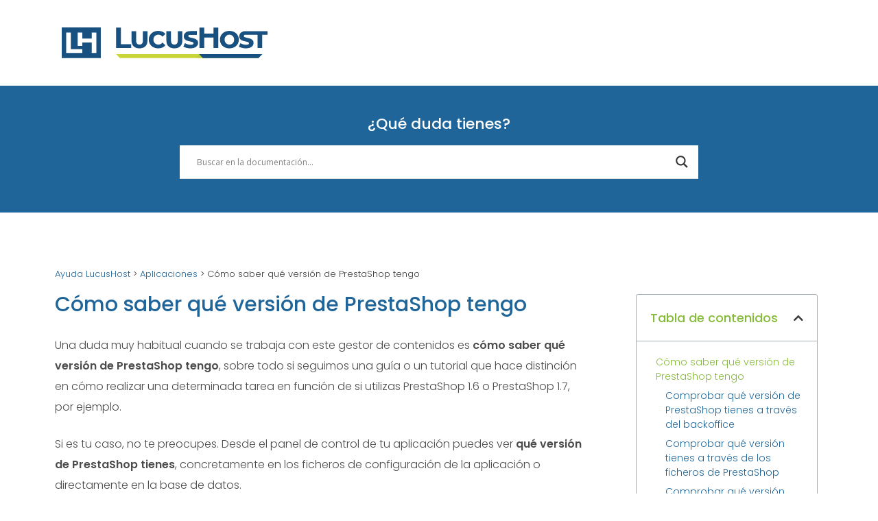

--- FILE ---
content_type: text/html; charset=UTF-8
request_url: https://www.lucushost.com/ayuda/como-saber-que-version-de-prestashop-tengo/
body_size: 20211
content:
<!DOCTYPE html><html lang="es" prefix="og: https://ogp.me/ns#"><head><meta charset="UTF-8"><link rel="profile" href="https://gmpg.org/xfn/11">
 <script data-cfasync="false" data-pagespeed-no-defer type="text/javascript">var gtm4wp_datalayer_name = "dataLayer";
	var dataLayer = dataLayer || [];</script> <title>Cómo saber qué versión de PrestaShop tengo | Ayuda LucusHost</title><meta name="description" content="¿No sabes qué versión de PrestaShop tienes instalada? En este artículo te lo explicamos cómo comprobarlo, ¡es muy fácil!"/><meta name="robots" content="follow, index, max-snippet:-1, max-video-preview:-1, max-image-preview:large"/><link rel="canonical" href="https://www.lucushost.com/ayuda/como-saber-que-version-de-prestashop-tengo/" /><meta property="og:locale" content="es_ES" /><meta property="og:type" content="article" /><meta property="og:title" content="Cómo saber qué versión de PrestaShop tengo | Ayuda LucusHost" /><meta property="og:description" content="¿No sabes qué versión de PrestaShop tienes instalada? En este artículo te lo explicamos cómo comprobarlo, ¡es muy fácil!" /><meta property="og:url" content="https://www.lucushost.com/ayuda/como-saber-que-version-de-prestashop-tengo/" /><meta property="og:site_name" content="Ayuda LucusHost" /><meta property="article:publisher" content="https://www.facebook.com/LucusHost.es" /><meta property="article:section" content="Aplicaciones" /><meta property="og:updated_time" content="2020-07-13T13:55:50+00:00" /><meta property="og:image" content="https://www.lucushost.com/ayuda/wp-content/uploads/2020/06/prestashop-version.png" /><meta property="og:image:secure_url" content="https://www.lucushost.com/ayuda/wp-content/uploads/2020/06/prestashop-version.png" /><meta property="og:image:width" content="599" /><meta property="og:image:height" content="210" /><meta property="og:image:alt" content="Información sobre la versión de PrestaShop con la que estás trabajando" /><meta property="og:image:type" content="image/png" /><meta name="twitter:card" content="summary_large_image" /><meta name="twitter:title" content="Cómo saber qué versión de PrestaShop tengo | Ayuda LucusHost" /><meta name="twitter:description" content="¿No sabes qué versión de PrestaShop tienes instalada? En este artículo te lo explicamos cómo comprobarlo, ¡es muy fácil!" /><meta name="twitter:site" content="@LucusHost" /><meta name="twitter:creator" content="@LucusHost" /><meta name="twitter:image" content="https://www.lucushost.com/ayuda/wp-content/uploads/2020/06/prestashop-version.png" /><meta name="twitter:label1" content="Escrito por" /><meta name="twitter:data1" content="Iván Rodríguez" /><meta name="twitter:label2" content="Tiempo de lectura" /><meta name="twitter:data2" content="2 minutos" /><link rel='dns-prefetch' href='//fonts.googleapis.com' /><link rel='dns-prefetch' href='//s.w.org' /><link href='https://fonts.gstatic.com' crossorigin rel='preconnect' /><link rel="alternate" type="application/rss+xml" title="Ayuda LucusHost &raquo; Feed" href="https://www.lucushost.com/ayuda/feed/" /><link rel="alternate" type="application/rss+xml" title="Ayuda LucusHost &raquo; Feed de los comentarios" href="https://www.lucushost.com/ayuda/comments/feed/" /><link rel="alternate" type="application/rss+xml" title="Ayuda LucusHost &raquo; Comentario Cómo saber qué versión de PrestaShop tengo del feed" href="https://www.lucushost.com/ayuda/como-saber-que-version-de-prestashop-tengo/feed/" /> <script type="text/javascript" src="[data-uri]" defer></script> <style type="text/css">img.wp-smiley,
img.emoji {
	display: inline !important;
	border: none !important;
	box-shadow: none !important;
	height: 1em !important;
	width: 1em !important;
	margin: 0 0.07em !important;
	vertical-align: -0.1em !important;
	background: none !important;
	padding: 0 !important;
}</style><link rel='stylesheet' id='generate-fonts-css'  href='//fonts.googleapis.com/css?family=Poppins:300,regular,500,600,700' type='text/css' media='all' /><link data-optimized="1" rel='stylesheet' id='wp-block-library-css'  href='https://www.lucushost.com/ayuda/wp-content/litespeed/css/7342a22caa57fb1d7e07a84b709482c6.css?ver=482c6' type='text/css' media='all' /><style id='global-styles-inline-css' type='text/css'>body{--wp--preset--color--black: #000000;--wp--preset--color--cyan-bluish-gray: #abb8c3;--wp--preset--color--white: #ffffff;--wp--preset--color--pale-pink: #f78da7;--wp--preset--color--vivid-red: #cf2e2e;--wp--preset--color--luminous-vivid-orange: #ff6900;--wp--preset--color--luminous-vivid-amber: #fcb900;--wp--preset--color--light-green-cyan: #7bdcb5;--wp--preset--color--vivid-green-cyan: #00d084;--wp--preset--color--pale-cyan-blue: #8ed1fc;--wp--preset--color--vivid-cyan-blue: #0693e3;--wp--preset--color--vivid-purple: #9b51e0;--wp--preset--gradient--vivid-cyan-blue-to-vivid-purple: linear-gradient(135deg,rgba(6,147,227,1) 0%,rgb(155,81,224) 100%);--wp--preset--gradient--light-green-cyan-to-vivid-green-cyan: linear-gradient(135deg,rgb(122,220,180) 0%,rgb(0,208,130) 100%);--wp--preset--gradient--luminous-vivid-amber-to-luminous-vivid-orange: linear-gradient(135deg,rgba(252,185,0,1) 0%,rgba(255,105,0,1) 100%);--wp--preset--gradient--luminous-vivid-orange-to-vivid-red: linear-gradient(135deg,rgba(255,105,0,1) 0%,rgb(207,46,46) 100%);--wp--preset--gradient--very-light-gray-to-cyan-bluish-gray: linear-gradient(135deg,rgb(238,238,238) 0%,rgb(169,184,195) 100%);--wp--preset--gradient--cool-to-warm-spectrum: linear-gradient(135deg,rgb(74,234,220) 0%,rgb(151,120,209) 20%,rgb(207,42,186) 40%,rgb(238,44,130) 60%,rgb(251,105,98) 80%,rgb(254,248,76) 100%);--wp--preset--gradient--blush-light-purple: linear-gradient(135deg,rgb(255,206,236) 0%,rgb(152,150,240) 100%);--wp--preset--gradient--blush-bordeaux: linear-gradient(135deg,rgb(254,205,165) 0%,rgb(254,45,45) 50%,rgb(107,0,62) 100%);--wp--preset--gradient--luminous-dusk: linear-gradient(135deg,rgb(255,203,112) 0%,rgb(199,81,192) 50%,rgb(65,88,208) 100%);--wp--preset--gradient--pale-ocean: linear-gradient(135deg,rgb(255,245,203) 0%,rgb(182,227,212) 50%,rgb(51,167,181) 100%);--wp--preset--gradient--electric-grass: linear-gradient(135deg,rgb(202,248,128) 0%,rgb(113,206,126) 100%);--wp--preset--gradient--midnight: linear-gradient(135deg,rgb(2,3,129) 0%,rgb(40,116,252) 100%);--wp--preset--duotone--dark-grayscale: url('#wp-duotone-dark-grayscale');--wp--preset--duotone--grayscale: url('#wp-duotone-grayscale');--wp--preset--duotone--purple-yellow: url('#wp-duotone-purple-yellow');--wp--preset--duotone--blue-red: url('#wp-duotone-blue-red');--wp--preset--duotone--midnight: url('#wp-duotone-midnight');--wp--preset--duotone--magenta-yellow: url('#wp-duotone-magenta-yellow');--wp--preset--duotone--purple-green: url('#wp-duotone-purple-green');--wp--preset--duotone--blue-orange: url('#wp-duotone-blue-orange');--wp--preset--font-size--small: 13px;--wp--preset--font-size--medium: 20px;--wp--preset--font-size--large: 36px;--wp--preset--font-size--x-large: 42px;}.has-black-color{color: var(--wp--preset--color--black) !important;}.has-cyan-bluish-gray-color{color: var(--wp--preset--color--cyan-bluish-gray) !important;}.has-white-color{color: var(--wp--preset--color--white) !important;}.has-pale-pink-color{color: var(--wp--preset--color--pale-pink) !important;}.has-vivid-red-color{color: var(--wp--preset--color--vivid-red) !important;}.has-luminous-vivid-orange-color{color: var(--wp--preset--color--luminous-vivid-orange) !important;}.has-luminous-vivid-amber-color{color: var(--wp--preset--color--luminous-vivid-amber) !important;}.has-light-green-cyan-color{color: var(--wp--preset--color--light-green-cyan) !important;}.has-vivid-green-cyan-color{color: var(--wp--preset--color--vivid-green-cyan) !important;}.has-pale-cyan-blue-color{color: var(--wp--preset--color--pale-cyan-blue) !important;}.has-vivid-cyan-blue-color{color: var(--wp--preset--color--vivid-cyan-blue) !important;}.has-vivid-purple-color{color: var(--wp--preset--color--vivid-purple) !important;}.has-black-background-color{background-color: var(--wp--preset--color--black) !important;}.has-cyan-bluish-gray-background-color{background-color: var(--wp--preset--color--cyan-bluish-gray) !important;}.has-white-background-color{background-color: var(--wp--preset--color--white) !important;}.has-pale-pink-background-color{background-color: var(--wp--preset--color--pale-pink) !important;}.has-vivid-red-background-color{background-color: var(--wp--preset--color--vivid-red) !important;}.has-luminous-vivid-orange-background-color{background-color: var(--wp--preset--color--luminous-vivid-orange) !important;}.has-luminous-vivid-amber-background-color{background-color: var(--wp--preset--color--luminous-vivid-amber) !important;}.has-light-green-cyan-background-color{background-color: var(--wp--preset--color--light-green-cyan) !important;}.has-vivid-green-cyan-background-color{background-color: var(--wp--preset--color--vivid-green-cyan) !important;}.has-pale-cyan-blue-background-color{background-color: var(--wp--preset--color--pale-cyan-blue) !important;}.has-vivid-cyan-blue-background-color{background-color: var(--wp--preset--color--vivid-cyan-blue) !important;}.has-vivid-purple-background-color{background-color: var(--wp--preset--color--vivid-purple) !important;}.has-black-border-color{border-color: var(--wp--preset--color--black) !important;}.has-cyan-bluish-gray-border-color{border-color: var(--wp--preset--color--cyan-bluish-gray) !important;}.has-white-border-color{border-color: var(--wp--preset--color--white) !important;}.has-pale-pink-border-color{border-color: var(--wp--preset--color--pale-pink) !important;}.has-vivid-red-border-color{border-color: var(--wp--preset--color--vivid-red) !important;}.has-luminous-vivid-orange-border-color{border-color: var(--wp--preset--color--luminous-vivid-orange) !important;}.has-luminous-vivid-amber-border-color{border-color: var(--wp--preset--color--luminous-vivid-amber) !important;}.has-light-green-cyan-border-color{border-color: var(--wp--preset--color--light-green-cyan) !important;}.has-vivid-green-cyan-border-color{border-color: var(--wp--preset--color--vivid-green-cyan) !important;}.has-pale-cyan-blue-border-color{border-color: var(--wp--preset--color--pale-cyan-blue) !important;}.has-vivid-cyan-blue-border-color{border-color: var(--wp--preset--color--vivid-cyan-blue) !important;}.has-vivid-purple-border-color{border-color: var(--wp--preset--color--vivid-purple) !important;}.has-vivid-cyan-blue-to-vivid-purple-gradient-background{background: var(--wp--preset--gradient--vivid-cyan-blue-to-vivid-purple) !important;}.has-light-green-cyan-to-vivid-green-cyan-gradient-background{background: var(--wp--preset--gradient--light-green-cyan-to-vivid-green-cyan) !important;}.has-luminous-vivid-amber-to-luminous-vivid-orange-gradient-background{background: var(--wp--preset--gradient--luminous-vivid-amber-to-luminous-vivid-orange) !important;}.has-luminous-vivid-orange-to-vivid-red-gradient-background{background: var(--wp--preset--gradient--luminous-vivid-orange-to-vivid-red) !important;}.has-very-light-gray-to-cyan-bluish-gray-gradient-background{background: var(--wp--preset--gradient--very-light-gray-to-cyan-bluish-gray) !important;}.has-cool-to-warm-spectrum-gradient-background{background: var(--wp--preset--gradient--cool-to-warm-spectrum) !important;}.has-blush-light-purple-gradient-background{background: var(--wp--preset--gradient--blush-light-purple) !important;}.has-blush-bordeaux-gradient-background{background: var(--wp--preset--gradient--blush-bordeaux) !important;}.has-luminous-dusk-gradient-background{background: var(--wp--preset--gradient--luminous-dusk) !important;}.has-pale-ocean-gradient-background{background: var(--wp--preset--gradient--pale-ocean) !important;}.has-electric-grass-gradient-background{background: var(--wp--preset--gradient--electric-grass) !important;}.has-midnight-gradient-background{background: var(--wp--preset--gradient--midnight) !important;}.has-small-font-size{font-size: var(--wp--preset--font-size--small) !important;}.has-medium-font-size{font-size: var(--wp--preset--font-size--medium) !important;}.has-large-font-size{font-size: var(--wp--preset--font-size--large) !important;}.has-x-large-font-size{font-size: var(--wp--preset--font-size--x-large) !important;}</style><link data-optimized="1" rel='stylesheet' id='tds-style-frontend-css'  href='https://www.lucushost.com/ayuda/wp-content/litespeed/css/3a06ebf7859790ee445b4cdb5bcee559.css?ver=ee559' type='text/css' media='all' /><link data-optimized="1" rel='stylesheet' id='dashicons-css'  href='https://www.lucushost.com/ayuda/wp-content/litespeed/css/b282dd02e2f67632c2118e83eb86f860.css?ver=6f860' type='text/css' media='all' /><link data-optimized="1" rel='stylesheet' id='kodex-posts-likes-css'  href='https://www.lucushost.com/ayuda/wp-content/litespeed/css/e533134ecfb07c6355afa129e1d5e978.css?ver=5e978' type='text/css' media='all' /><link data-optimized="1" rel='stylesheet' id='generate-style-css'  href='https://www.lucushost.com/ayuda/wp-content/litespeed/css/2aa210d5ab59de251aac6433515bc428.css?ver=bc428' type='text/css' media='all' /><style id='generate-style-inline-css' type='text/css'>body{background-color:#efefef;color:#3a3a3a;}a, a:visited{color:#1e73be;}a:hover, a:focus, a:active{color:#000000;}body .grid-container{max-width:1100px;}.wp-block-group__inner-container{max-width:1100px;margin-left:auto;margin-right:auto;}body, button, input, select, textarea{font-family:"Poppins", sans-serif;}.entry-content > [class*="wp-block-"]:not(:last-child){margin-bottom:1.5em;}.main-navigation .main-nav ul ul li a{font-size:14px;}h1{font-family:"Poppins", sans-serif;}h2{font-family:"Poppins", sans-serif;}h3{font-family:"Poppins", sans-serif;}@media (max-width:768px){.main-title{font-size:30px;}h1{font-size:30px;}h2{font-size:25px;}}.top-bar{background-color:#636363;color:#ffffff;}.top-bar a,.top-bar a:visited{color:#ffffff;}.top-bar a:hover{color:#303030;}.site-header{background-color:#ffffff;color:#3a3a3a;}.site-header a,.site-header a:visited{color:#3a3a3a;}.main-title a,.main-title a:hover,.main-title a:visited{color:#222222;}.site-description{color:#757575;}.main-navigation,.main-navigation ul ul{background-color:#222222;}.main-navigation .main-nav ul li a,.menu-toggle{color:#ffffff;}.main-navigation .main-nav ul li:hover > a,.main-navigation .main-nav ul li:focus > a, .main-navigation .main-nav ul li.sfHover > a{color:#ffffff;background-color:#3f3f3f;}button.menu-toggle:hover,button.menu-toggle:focus,.main-navigation .mobile-bar-items a,.main-navigation .mobile-bar-items a:hover,.main-navigation .mobile-bar-items a:focus{color:#ffffff;}.main-navigation .main-nav ul li[class*="current-menu-"] > a{color:#ffffff;background-color:#3f3f3f;}.main-navigation .main-nav ul li[class*="current-menu-"] > a:hover,.main-navigation .main-nav ul li[class*="current-menu-"].sfHover > a{color:#ffffff;background-color:#3f3f3f;}.navigation-search input[type="search"],.navigation-search input[type="search"]:active, .navigation-search input[type="search"]:focus, .main-navigation .main-nav ul li.search-item.active > a{color:#ffffff;background-color:#3f3f3f;}.main-navigation ul ul{background-color:#3f3f3f;}.main-navigation .main-nav ul ul li a{color:#ffffff;}.main-navigation .main-nav ul ul li:hover > a,.main-navigation .main-nav ul ul li:focus > a,.main-navigation .main-nav ul ul li.sfHover > a{color:#ffffff;background-color:#4f4f4f;}.main-navigation .main-nav ul ul li[class*="current-menu-"] > a{color:#ffffff;background-color:#4f4f4f;}.main-navigation .main-nav ul ul li[class*="current-menu-"] > a:hover,.main-navigation .main-nav ul ul li[class*="current-menu-"].sfHover > a{color:#ffffff;background-color:#4f4f4f;}.separate-containers .inside-article, .separate-containers .comments-area, .separate-containers .page-header, .one-container .container, .separate-containers .paging-navigation, .inside-page-header{background-color:#ffffff;}.entry-meta{color:#595959;}.entry-meta a,.entry-meta a:visited{color:#595959;}.entry-meta a:hover{color:#1e73be;}.sidebar .widget{background-color:#ffffff;}.sidebar .widget .widget-title{color:#000000;}.footer-widgets{background-color:#ffffff;}.footer-widgets .widget-title{color:#000000;}.site-info{color:#ffffff;background-color:#222222;}.site-info a,.site-info a:visited{color:#ffffff;}.site-info a:hover{color:#606060;}.footer-bar .widget_nav_menu .current-menu-item a{color:#606060;}input[type="text"],input[type="email"],input[type="url"],input[type="password"],input[type="search"],input[type="tel"],input[type="number"],textarea,select{color:#666666;background-color:#fafafa;border-color:#cccccc;}input[type="text"]:focus,input[type="email"]:focus,input[type="url"]:focus,input[type="password"]:focus,input[type="search"]:focus,input[type="tel"]:focus,input[type="number"]:focus,textarea:focus,select:focus{color:#666666;background-color:#ffffff;border-color:#bfbfbf;}button,html input[type="button"],input[type="reset"],input[type="submit"],a.button,a.button:visited,a.wp-block-button__link:not(.has-background){color:#ffffff;background-color:#666666;}button:hover,html input[type="button"]:hover,input[type="reset"]:hover,input[type="submit"]:hover,a.button:hover,button:focus,html input[type="button"]:focus,input[type="reset"]:focus,input[type="submit"]:focus,a.button:focus,a.wp-block-button__link:not(.has-background):active,a.wp-block-button__link:not(.has-background):focus,a.wp-block-button__link:not(.has-background):hover{color:#ffffff;background-color:#3f3f3f;}.generate-back-to-top,.generate-back-to-top:visited{background-color:rgba( 0,0,0,0.4 );color:#ffffff;}.generate-back-to-top:hover,.generate-back-to-top:focus{background-color:rgba( 0,0,0,0.6 );color:#ffffff;}.entry-content .alignwide, body:not(.no-sidebar) .entry-content .alignfull{margin-left:-40px;width:calc(100% + 80px);max-width:calc(100% + 80px);}.rtl .menu-item-has-children .dropdown-menu-toggle{padding-left:20px;}.rtl .main-navigation .main-nav ul li.menu-item-has-children > a{padding-right:20px;}@media (max-width:768px){.separate-containers .inside-article, .separate-containers .comments-area, .separate-containers .page-header, .separate-containers .paging-navigation, .one-container .site-content, .inside-page-header, .wp-block-group__inner-container{padding:30px;}.entry-content .alignwide, body:not(.no-sidebar) .entry-content .alignfull{margin-left:-30px;width:calc(100% + 60px);max-width:calc(100% + 60px);}}.one-container .sidebar .widget{padding:0px;}/* End cached CSS */@media (max-width:768px){.main-navigation .menu-toggle,.main-navigation .mobile-bar-items,.sidebar-nav-mobile:not(#sticky-placeholder){display:block;}.main-navigation ul,.gen-sidebar-nav{display:none;}[class*="nav-float-"] .site-header .inside-header > *{float:none;clear:both;}}@font-face {font-family: "GeneratePress";src:  url("https://www.lucushost.com/ayuda/wp-content/themes/generatepress/fonts/generatepress.eot");src:  url("https://www.lucushost.com/ayuda/wp-content/themes/generatepress/fonts/generatepress.eot#iefix") format("embedded-opentype"),  url("https://www.lucushost.com/ayuda/wp-content/themes/generatepress/fonts/generatepress.woff2") format("woff2"),  url("https://www.lucushost.com/ayuda/wp-content/themes/generatepress/fonts/generatepress.woff") format("woff"),  url("https://www.lucushost.com/ayuda/wp-content/themes/generatepress/fonts/generatepress.ttf") format("truetype"),  url("https://www.lucushost.com/ayuda/wp-content/themes/generatepress/fonts/generatepress.svg#GeneratePress") format("svg");font-weight: normal;font-style: normal;}</style><link data-optimized="1" rel='stylesheet' id='chld_thm_cfg_parent-css'  href='https://www.lucushost.com/ayuda/wp-content/litespeed/css/d2a011a4df9174be8809d01d4bf9b10a.css?ver=9b10a' type='text/css' media='all' /><link data-optimized="1" rel='stylesheet' id='chld_thm_cfg_separate-css'  href='https://www.lucushost.com/ayuda/wp-content/litespeed/css/19454e1951c0f76c8ee3b8ee8541ca0c.css?ver=1ca0c' type='text/css' media='all' /><link data-optimized="1" rel='stylesheet' id='generate-child-css'  href='https://www.lucushost.com/ayuda/wp-content/litespeed/css/ebfd5a5b03a4d94263ed60c35b2c8f0e.css?ver=c8f0e' type='text/css' media='all' /><link data-optimized="1" rel='stylesheet' id='wpdreams-asl-basic-css'  href='https://www.lucushost.com/ayuda/wp-content/litespeed/css/2429d7b203e79050e527b718b0242ff0.css?ver=42ff0' type='text/css' media='all' /><link data-optimized="1" rel='stylesheet' id='wpdreams-ajaxsearchlite-css'  href='https://www.lucushost.com/ayuda/wp-content/litespeed/css/ffb2941229eba68632ffd353c990bf7c.css?ver=0bf7c' type='text/css' media='all' /><link data-optimized="1" rel='stylesheet' id='elementor-icons-css'  href='https://www.lucushost.com/ayuda/wp-content/litespeed/css/35c6a8b7709db02fd3f1618cb66bf874.css?ver=bf874' type='text/css' media='all' /><link data-optimized="1" rel='stylesheet' id='elementor-frontend-legacy-css'  href='https://www.lucushost.com/ayuda/wp-content/litespeed/css/047dcbebf4b57310d7042b5a0f89661f.css?ver=9661f' type='text/css' media='all' /><link data-optimized="1" rel='stylesheet' id='elementor-frontend-css'  href='https://www.lucushost.com/ayuda/wp-content/litespeed/css/42c84dafc42092e400ebfd259be32fc9.css?ver=32fc9' type='text/css' media='all' /><link data-optimized="1" rel='stylesheet' id='elementor-post-23-css'  href='https://www.lucushost.com/ayuda/wp-content/litespeed/css/0e3bffa20a943695bd70afd45344e74b.css?ver=4e74b' type='text/css' media='all' /><link data-optimized="1" rel='stylesheet' id='elementor-pro-css'  href='https://www.lucushost.com/ayuda/wp-content/litespeed/css/a43eb664fb7a726d50d423246b42410a.css?ver=2410a' type='text/css' media='all' /><link data-optimized="1" rel='stylesheet' id='elementor-global-css'  href='https://www.lucushost.com/ayuda/wp-content/litespeed/css/fd3043bd7fe6db57542ca711980ee0c3.css?ver=ee0c3' type='text/css' media='all' /><link data-optimized="1" rel='stylesheet' id='elementor-post-58-css'  href='https://www.lucushost.com/ayuda/wp-content/litespeed/css/43ca1e92f8c68b83ea68ab2e5ce66591.css?ver=66591' type='text/css' media='all' /><link data-optimized="1" rel='stylesheet' id='enlighterjs-css'  href='https://www.lucushost.com/ayuda/wp-content/litespeed/css/a35da93da5205188590d5009e8dbd2c6.css?ver=bd2c6' type='text/css' media='all' /><link rel='stylesheet' id='google-fonts-1-css'  href='https://fonts.googleapis.com/css?family=Poppins%3A100%2C100italic%2C200%2C200italic%2C300%2C300italic%2C400%2C400italic%2C500%2C500italic%2C600%2C600italic%2C700%2C700italic%2C800%2C800italic%2C900%2C900italic&#038;display=auto&#038;ver=5.9.12' type='text/css' media='all' /><link data-optimized="1" rel='stylesheet' id='elementor-icons-shared-0-css'  href='https://www.lucushost.com/ayuda/wp-content/litespeed/css/8abc43b831bac45c1d069e6237caea51.css?ver=aea51' type='text/css' media='all' /><link data-optimized="1" rel='stylesheet' id='elementor-icons-fa-solid-css'  href='https://www.lucushost.com/ayuda/wp-content/litespeed/css/ecf7d78d17eff0c78cdf6f7d7d34b65e.css?ver=4b65e' type='text/css' media='all' /> <script type='text/javascript' src='https://www.lucushost.com/ayuda/wp-includes/js/jquery/jquery.min.js' id='jquery-core-js'></script> <script data-optimized="1" type='text/javascript' src='https://www.lucushost.com/ayuda/wp-content/litespeed/js/e7b8ca01b118557dc49bc4514c11fcd9.js?ver=1fcd9' id='jquery-migrate-js' defer data-deferred="1"></script> <script type='text/javascript' id='kodex-posts-likes-js-extra' src="[data-uri]" defer></script> <script data-optimized="1" type='text/javascript' src='https://www.lucushost.com/ayuda/wp-content/litespeed/js/e6afb93d67462a81131f5ae3d519a531.js?ver=9a531' id='kodex-posts-likes-js' defer data-deferred="1"></script> <link rel="https://api.w.org/" href="https://www.lucushost.com/ayuda/wp-json/" /><link rel="alternate" type="application/json" href="https://www.lucushost.com/ayuda/wp-json/wp/v2/posts/165" /><link rel="EditURI" type="application/rsd+xml" title="RSD" href="https://www.lucushost.com/ayuda/xmlrpc.php?rsd" /><link rel="wlwmanifest" type="application/wlwmanifest+xml" href="https://www.lucushost.com/ayuda/wp-includes/wlwmanifest.xml" /><meta name="generator" content="WordPress 5.9.12" /><link rel='shortlink' href='https://www.lucushost.com/ayuda/?p=165' /><link rel="alternate" type="application/json+oembed" href="https://www.lucushost.com/ayuda/wp-json/oembed/1.0/embed?url=https%3A%2F%2Fwww.lucushost.com%2Fayuda%2Fcomo-saber-que-version-de-prestashop-tengo%2F" /><link rel="alternate" type="text/xml+oembed" href="https://www.lucushost.com/ayuda/wp-json/oembed/1.0/embed?url=https%3A%2F%2Fwww.lucushost.com%2Fayuda%2Fcomo-saber-que-version-de-prestashop-tengo%2F&#038;format=xml" /> <script data-cfasync="false" data-pagespeed-no-defer type="text/javascript">const console_cmd = console.warn || console.log;
	var dataLayer_content = {"pagePostType":"post","pagePostType2":"single-post","pageCategory":["aplicaciones"],"pagePostAuthor":"Iván Rodríguez"};
	dataLayer.push( dataLayer_content );</script> <script data-cfasync="false">(function(w,d,s,l,i){w[l]=w[l]||[];w[l].push({'gtm.start':
new Date().getTime(),event:'gtm.js'});var f=d.getElementsByTagName(s)[0],
j=d.createElement(s),dl=l!='dataLayer'?'&l='+l:'';j.async=true;j.src=
'//www.googletagmanager.com/gtm.'+'js?id='+i+dl;f.parentNode.insertBefore(j,f);
})(window,document,'script','dataLayer','GTM-TNT5KB6');</script> <meta name="viewport" content="width=device-width, initial-scale=1"><link rel="preconnect" href="https://fonts.gstatic.com" crossorigin /><link rel="preload" as="style" href="//fonts.googleapis.com/css?family=Open+Sans&display=swap" /><link rel="stylesheet" href="//fonts.googleapis.com/css?family=Open+Sans&display=swap" media="all" /><style>@font-face {
						font-family: 'aslsicons2';
						src: url('https://www.lucushost.com/ayuda/wp-content/plugins/ajax-search-lite/css/fonts/icons2.eot');
						src: url('https://www.lucushost.com/ayuda/wp-content/plugins/ajax-search-lite/css/fonts/icons2.eot?#iefix') format('embedded-opentype'),
							 url('https://www.lucushost.com/ayuda/wp-content/plugins/ajax-search-lite/css/fonts/icons2.woff2') format('woff2'),
							 url('https://www.lucushost.com/ayuda/wp-content/plugins/ajax-search-lite/css/fonts/icons2.woff') format('woff'),
							 url('https://www.lucushost.com/ayuda/wp-content/plugins/ajax-search-lite/css/fonts/icons2.ttf') format('truetype'),
							 url('https://www.lucushost.com/ayuda/wp-content/plugins/ajax-search-lite/css/fonts/icons2.svg#icons') format('svg');
						font-weight: normal;
						font-style: normal;
					}
					div[id*='ajaxsearchlitesettings'].searchsettings .asl_option_inner label {
						font-size: 0px !important;
						color: rgba(0, 0, 0, 0);
					}
					div[id*='ajaxsearchlitesettings'].searchsettings .asl_option_inner label:after {
						font-size: 11px !important;
						position: absolute;
						top: 0;
						left: 0;
						z-index: 1;
					}
					div[id*='ajaxsearchlite'].wpdreams_asl_container {
						width: 60%;
						margin: 0px 20% 0px 20%;
					}
					div[id*='ajaxsearchliteres'].wpdreams_asl_results div.resdrg span.highlighted {
						font-weight: bold;
						color: rgba(31, 101, 153, 1);
						background-color: rgba(238, 238, 238, 1);
					}
					div[id*='ajaxsearchliteres'].wpdreams_asl_results .results div.asl_image {
						width: 70px;
						height: 70px;
						background-size: cover;
						background-repeat: no-repeat;
					}
					div.asl_r .results {
						max-height: none;
					}
				
						div.asl_r.asl_w.vertical .results .item::after {
							display: block;
							position: absolute;
							bottom: 0;
							content: '';
							height: 1px;
							width: 100%;
							background: #D8D8D8;
						}
						div.asl_r.asl_w.vertical .results .item.asl_last_item::after {
							display: none;
						}</style> <script type="text/javascript" src="[data-uri]" defer></script> <link rel="icon" href="https://www.lucushost.com/ayuda/wp-content/uploads/2021/05/cropped-favicon-lucushost-32x32.png" sizes="32x32" /><link rel="icon" href="https://www.lucushost.com/ayuda/wp-content/uploads/2021/05/cropped-favicon-lucushost-192x192.png" sizes="192x192" /><link rel="apple-touch-icon" href="https://www.lucushost.com/ayuda/wp-content/uploads/2021/05/cropped-favicon-lucushost-180x180.png" /><meta name="msapplication-TileImage" content="https://www.lucushost.com/ayuda/wp-content/uploads/2021/05/cropped-favicon-lucushost-270x270.png" /><style type="text/css" id="wp-custom-css">a{
	color: #1f6599;
}
a:hover {
	color: #87bb3b;
}</style></head><body class="post-template-default single single-post postid-165 single-format-standard wp-custom-logo wp-embed-responsive no-sidebar nav-below-header fluid-header separate-containers active-footer-widgets-0 header-aligned-left dropdown-hover elementor-default elementor-template-full-width elementor-kit-23 elementor-page-58 full-width-content" itemtype="https://schema.org/Blog" itemscope>
<svg xmlns="http://www.w3.org/2000/svg" viewBox="0 0 0 0" width="0" height="0" focusable="false" role="none" style="visibility: hidden; position: absolute; left: -9999px; overflow: hidden;" ><defs><filter id="wp-duotone-dark-grayscale"><feColorMatrix color-interpolation-filters="sRGB" type="matrix" values=" .299 .587 .114 0 0 .299 .587 .114 0 0 .299 .587 .114 0 0 .299 .587 .114 0 0 " /><feComponentTransfer color-interpolation-filters="sRGB" ><feFuncR type="table" tableValues="0 0.49803921568627" /><feFuncG type="table" tableValues="0 0.49803921568627" /><feFuncB type="table" tableValues="0 0.49803921568627" /><feFuncA type="table" tableValues="1 1" /></feComponentTransfer><feComposite in2="SourceGraphic" operator="in" /></filter></defs></svg><svg xmlns="http://www.w3.org/2000/svg" viewBox="0 0 0 0" width="0" height="0" focusable="false" role="none" style="visibility: hidden; position: absolute; left: -9999px; overflow: hidden;" ><defs><filter id="wp-duotone-grayscale"><feColorMatrix color-interpolation-filters="sRGB" type="matrix" values=" .299 .587 .114 0 0 .299 .587 .114 0 0 .299 .587 .114 0 0 .299 .587 .114 0 0 " /><feComponentTransfer color-interpolation-filters="sRGB" ><feFuncR type="table" tableValues="0 1" /><feFuncG type="table" tableValues="0 1" /><feFuncB type="table" tableValues="0 1" /><feFuncA type="table" tableValues="1 1" /></feComponentTransfer><feComposite in2="SourceGraphic" operator="in" /></filter></defs></svg><svg xmlns="http://www.w3.org/2000/svg" viewBox="0 0 0 0" width="0" height="0" focusable="false" role="none" style="visibility: hidden; position: absolute; left: -9999px; overflow: hidden;" ><defs><filter id="wp-duotone-purple-yellow"><feColorMatrix color-interpolation-filters="sRGB" type="matrix" values=" .299 .587 .114 0 0 .299 .587 .114 0 0 .299 .587 .114 0 0 .299 .587 .114 0 0 " /><feComponentTransfer color-interpolation-filters="sRGB" ><feFuncR type="table" tableValues="0.54901960784314 0.98823529411765" /><feFuncG type="table" tableValues="0 1" /><feFuncB type="table" tableValues="0.71764705882353 0.25490196078431" /><feFuncA type="table" tableValues="1 1" /></feComponentTransfer><feComposite in2="SourceGraphic" operator="in" /></filter></defs></svg><svg xmlns="http://www.w3.org/2000/svg" viewBox="0 0 0 0" width="0" height="0" focusable="false" role="none" style="visibility: hidden; position: absolute; left: -9999px; overflow: hidden;" ><defs><filter id="wp-duotone-blue-red"><feColorMatrix color-interpolation-filters="sRGB" type="matrix" values=" .299 .587 .114 0 0 .299 .587 .114 0 0 .299 .587 .114 0 0 .299 .587 .114 0 0 " /><feComponentTransfer color-interpolation-filters="sRGB" ><feFuncR type="table" tableValues="0 1" /><feFuncG type="table" tableValues="0 0.27843137254902" /><feFuncB type="table" tableValues="0.5921568627451 0.27843137254902" /><feFuncA type="table" tableValues="1 1" /></feComponentTransfer><feComposite in2="SourceGraphic" operator="in" /></filter></defs></svg><svg xmlns="http://www.w3.org/2000/svg" viewBox="0 0 0 0" width="0" height="0" focusable="false" role="none" style="visibility: hidden; position: absolute; left: -9999px; overflow: hidden;" ><defs><filter id="wp-duotone-midnight"><feColorMatrix color-interpolation-filters="sRGB" type="matrix" values=" .299 .587 .114 0 0 .299 .587 .114 0 0 .299 .587 .114 0 0 .299 .587 .114 0 0 " /><feComponentTransfer color-interpolation-filters="sRGB" ><feFuncR type="table" tableValues="0 0" /><feFuncG type="table" tableValues="0 0.64705882352941" /><feFuncB type="table" tableValues="0 1" /><feFuncA type="table" tableValues="1 1" /></feComponentTransfer><feComposite in2="SourceGraphic" operator="in" /></filter></defs></svg><svg xmlns="http://www.w3.org/2000/svg" viewBox="0 0 0 0" width="0" height="0" focusable="false" role="none" style="visibility: hidden; position: absolute; left: -9999px; overflow: hidden;" ><defs><filter id="wp-duotone-magenta-yellow"><feColorMatrix color-interpolation-filters="sRGB" type="matrix" values=" .299 .587 .114 0 0 .299 .587 .114 0 0 .299 .587 .114 0 0 .299 .587 .114 0 0 " /><feComponentTransfer color-interpolation-filters="sRGB" ><feFuncR type="table" tableValues="0.78039215686275 1" /><feFuncG type="table" tableValues="0 0.94901960784314" /><feFuncB type="table" tableValues="0.35294117647059 0.47058823529412" /><feFuncA type="table" tableValues="1 1" /></feComponentTransfer><feComposite in2="SourceGraphic" operator="in" /></filter></defs></svg><svg xmlns="http://www.w3.org/2000/svg" viewBox="0 0 0 0" width="0" height="0" focusable="false" role="none" style="visibility: hidden; position: absolute; left: -9999px; overflow: hidden;" ><defs><filter id="wp-duotone-purple-green"><feColorMatrix color-interpolation-filters="sRGB" type="matrix" values=" .299 .587 .114 0 0 .299 .587 .114 0 0 .299 .587 .114 0 0 .299 .587 .114 0 0 " /><feComponentTransfer color-interpolation-filters="sRGB" ><feFuncR type="table" tableValues="0.65098039215686 0.40392156862745" /><feFuncG type="table" tableValues="0 1" /><feFuncB type="table" tableValues="0.44705882352941 0.4" /><feFuncA type="table" tableValues="1 1" /></feComponentTransfer><feComposite in2="SourceGraphic" operator="in" /></filter></defs></svg><svg xmlns="http://www.w3.org/2000/svg" viewBox="0 0 0 0" width="0" height="0" focusable="false" role="none" style="visibility: hidden; position: absolute; left: -9999px; overflow: hidden;" ><defs><filter id="wp-duotone-blue-orange"><feColorMatrix color-interpolation-filters="sRGB" type="matrix" values=" .299 .587 .114 0 0 .299 .587 .114 0 0 .299 .587 .114 0 0 .299 .587 .114 0 0 " /><feComponentTransfer color-interpolation-filters="sRGB" ><feFuncR type="table" tableValues="0.098039215686275 1" /><feFuncG type="table" tableValues="0 0.66274509803922" /><feFuncB type="table" tableValues="0.84705882352941 0.41960784313725" /><feFuncA type="table" tableValues="1 1" /></feComponentTransfer><feComposite in2="SourceGraphic" operator="in" /></filter></defs></svg><noscript><iframe src="https://www.googletagmanager.com/ns.html?id=GTM-TNT5KB6"
height="0" width="0" style="display:none;visibility:hidden" aria-hidden="true"></iframe></noscript><a class="screen-reader-text skip-link" href="#content" title="Saltar al contenido">Saltar al contenido</a><header id="masthead" class="site-header" itemtype="https://schema.org/WPHeader" itemscope><div class="inside-header grid-container grid-parent"><div class="site-logo">
<a href="https://www.lucushost.com/ayuda/" title="Ayuda LucusHost" rel="home">
<img  class="header-image" alt="Ayuda LucusHost" src="https://www.lucushost.com/ayuda/wp-content/uploads/2020/09/logo.svg" title="Ayuda LucusHost" srcset="https://www.lucushost.com/ayuda/wp-content/uploads/2020/09/logo.svg 1x, https://www.lucushost.com/ayuda/wp-content/uploads/2020/09/logo.svg 2x" width="300" height="45" />
</a></div></div></header><div id="page" class="hfeed site grid-container container grid-parent"><div id="content" class="site-content"><div data-elementor-type="single" data-elementor-id="58" class="elementor elementor-58 elementor-location-single post-165 post type-post status-publish format-standard hentry category-aplicaciones" data-elementor-settings="[]"><div class="elementor-section-wrap"><section class="elementor-section elementor-top-section elementor-element elementor-element-d395c01 elementor-section-full_width elementor-section-height-default elementor-section-height-default" data-id="d395c01" data-element_type="section" data-settings="{&quot;background_background&quot;:&quot;classic&quot;}"><div class="elementor-container elementor-column-gap-default"><div class="elementor-row"><div class="elementor-column elementor-col-100 elementor-top-column elementor-element elementor-element-9254894" data-id="9254894" data-element_type="column" data-settings="{&quot;background_background&quot;:&quot;classic&quot;}"><div class="elementor-column-wrap elementor-element-populated"><div class="elementor-widget-wrap"><div class="elementor-element elementor-element-7aa0b73 elementor-widget elementor-widget-spacer" data-id="7aa0b73" data-element_type="widget" data-widget_type="spacer.default"><div class="elementor-widget-container"><div class="elementor-spacer"><div class="elementor-spacer-inner"></div></div></div></div><div class="elementor-element elementor-element-1e7cd7f elementor-widget elementor-widget-heading" data-id="1e7cd7f" data-element_type="widget" data-widget_type="heading.default"><div class="elementor-widget-container"><div class="elementor-heading-title elementor-size-default">¿Qué duda tienes?</div></div></div><div class="elementor-element elementor-element-93a4efe elementor-widget elementor-widget-spacer" data-id="93a4efe" data-element_type="widget" data-widget_type="spacer.default"><div class="elementor-widget-container"><div class="elementor-spacer"><div class="elementor-spacer-inner"></div></div></div></div><div class="elementor-element elementor-element-fb6578e elementor-widget elementor-widget-shortcode" data-id="fb6578e" data-element_type="widget" data-widget_type="shortcode.default"><div class="elementor-widget-container"><div class="elementor-shortcode"><div id='ajaxsearchlite1' class="wpdreams_asl_container asl_w asl_m asl_m_1"><div class="probox"><div class='promagnifier'><div class='innericon'>
<svg version="1.1" xmlns="http://www.w3.org/2000/svg" xmlns:xlink="http://www.w3.org/1999/xlink" x="0px" y="0px" width="22" height="22" viewBox="0 0 512 512" enable-background="new 0 0 512 512" xml:space="preserve">
<path d="M460.355,421.59L353.844,315.078c20.041-27.553,31.885-61.437,31.885-98.037
C385.729,124.934,310.793,50,218.686,50C126.58,50,51.645,124.934,51.645,217.041c0,92.106,74.936,167.041,167.041,167.041
c34.912,0,67.352-10.773,94.184-29.158L419.945,462L460.355,421.59z M100.631,217.041c0-65.096,52.959-118.056,118.055-118.056
c65.098,0,118.057,52.959,118.057,118.056c0,65.096-52.959,118.056-118.057,118.056C153.59,335.097,100.631,282.137,100.631,217.041
z"/>
</svg></div></div><div class='prosettings' style='display:none;' data-opened=0><div class='innericon'>
<svg version="1.1" xmlns="http://www.w3.org/2000/svg" xmlns:xlink="http://www.w3.org/1999/xlink" x="0px" y="0px" width="22" height="22" viewBox="0 0 512 512" enable-background="new 0 0 512 512" xml:space="preserve">
<polygon transform = "rotate(90 256 256)" points="142.332,104.886 197.48,50 402.5,256 197.48,462 142.332,407.113 292.727,256 "/>
</svg></div></div><div class='proinput'><form autocomplete="off" aria-label='Ajax search form'>
<input aria-label='Search input' type='search' class='orig' name='phrase' placeholder='Buscar en la documentación...' value='' autocomplete="off"/>
<input aria-label='Autocomplete input, do not use this' type='text' class='autocomplete' name='phrase' value='' autocomplete="off"/>
<input type='submit' value="Start search" style='width:0; height: 0; visibility: hidden;'></form></div><div class='proloading'><div class="asl_loader"><div class="asl_loader-inner asl_simple-circle"></div></div></div><div class='proclose'>
<svg version="1.1" xmlns="http://www.w3.org/2000/svg" xmlns:xlink="http://www.w3.org/1999/xlink" x="0px"
y="0px"
width="12" height="12" viewBox="0 0 512 512" enable-background="new 0 0 512 512"
xml:space="preserve">
<polygon points="438.393,374.595 319.757,255.977 438.378,137.348 374.595,73.607 255.995,192.225 137.375,73.622 73.607,137.352 192.246,255.983 73.622,374.625 137.352,438.393 256.002,319.734 374.652,438.378 "/>
</svg></div></div></div><div id='ajaxsearchlitesettings1' class="searchsettings wpdreams_asl_settings asl_w asl_s asl_s_1"><form name='options' autocomplete='off'><div class="asl_option_inner hiddend">
<input type='hidden' name='qtranslate_lang' id='qtranslate_lang1'
value='0'/></div><fieldset class="asl_sett_scroll"><legend style="display: none;">Generic selectors</legend><div class="asl_option"><div class="asl_option_inner">
<input type="checkbox" value="exact" id="set_exactonly1"
title="Exact matches only"
name="asl_gen[]" />
<label for="set_exactonly1">Exact matches only</label></div><div class="asl_option_label">
Exact matches only</div></div><div class="asl_option"><div class="asl_option_inner">
<input type="checkbox" value="title" id="set_intitle1"
title="Search in title"
name="asl_gen[]"  checked="checked"/>
<label for="set_intitle1">Search in title</label></div><div class="asl_option_label">
Search in title</div></div><div class="asl_option"><div class="asl_option_inner">
<input type="checkbox" value="content" id="set_incontent1"
title="Search in content"
name="asl_gen[]"  checked="checked"/>
<label for="set_incontent1">Search in content</label></div><div class="asl_option_label">
Search in content</div></div><div class="asl_option_inner hiddend">
<input type="checkbox" value="excerpt" id="set_inexcerpt1"
title="Search in excerpt"
name="asl_gen[]"  checked="checked"/>
<label for="set_inexcerpt1">Search in excerpt</label></div></fieldset><fieldset class="asl_sett_scroll"><div class="asl_option_inner hiddend">
<input type="checkbox" value="post"
id="1customset_11"
title="Hidden option, ignore please"
name="customset[]" checked="checked"/>
<label for="1customset_11">Hidden</label></div><div class="asl_option_label hiddend"></div></fieldset></form></div><div id='ajaxsearchliteres1' class='vertical wpdreams_asl_results asl_w asl_r asl_r_1'><div class="results"><div class="resdrg"></div></div></div><div id="asl_hidden_data">
<svg style="position:absolute" height="0" width="0">
<filter id="aslblur">
<feGaussianBlur in="SourceGraphic" stdDeviation="4"/>
</filter>
</svg>
<svg style="position:absolute" height="0" width="0">
<filter id="no_aslblur"></filter>
</svg></div><div class="asl_init_data wpdreams_asl_data_ct" style="display:none !important;" id="asl_init_id_1" data-asldata="[base64]/[base64]"></div></div></div></div><div class="elementor-element elementor-element-443d605 elementor-widget elementor-widget-spacer" data-id="443d605" data-element_type="widget" data-widget_type="spacer.default"><div class="elementor-widget-container"><div class="elementor-spacer"><div class="elementor-spacer-inner"></div></div></div></div></div></div></div></div></div></section><section class="elementor-section elementor-top-section elementor-element elementor-element-23c3ac4 elementor-section-boxed elementor-section-height-default elementor-section-height-default" data-id="23c3ac4" data-element_type="section"><div class="elementor-container elementor-column-gap-default"><div class="elementor-row"><div class="elementor-column elementor-col-100 elementor-top-column elementor-element elementor-element-b785ddb" data-id="b785ddb" data-element_type="column"><div class="elementor-column-wrap elementor-element-populated"><div class="elementor-widget-wrap"><div class="elementor-element elementor-element-f30094c elementor-widget elementor-widget-spacer" data-id="f30094c" data-element_type="widget" data-widget_type="spacer.default"><div class="elementor-widget-container"><div class="elementor-spacer"><div class="elementor-spacer-inner"></div></div></div></div></div></div></div></div></div></section><section class="elementor-section elementor-top-section elementor-element elementor-element-8e95179 elementor-section-boxed elementor-section-height-default elementor-section-height-default" data-id="8e95179" data-element_type="section"><div class="elementor-container elementor-column-gap-default"><div class="elementor-row"><div class="elementor-column elementor-col-100 elementor-top-column elementor-element elementor-element-7252201" data-id="7252201" data-element_type="column"><div class="elementor-column-wrap elementor-element-populated"><div class="elementor-widget-wrap"><div class="elementor-element elementor-element-0c2ed1e elementor-widget elementor-widget-wp-widget-bcn_widget" data-id="0c2ed1e" data-element_type="widget" data-widget_type="wp-widget-bcn_widget.default"><div class="elementor-widget-container"><div class="breadcrumbs" vocab="https://schema.org/" typeof="BreadcrumbList">
<span property="itemListElement" typeof="ListItem"><a property="item" typeof="WebPage" title="Ir a Ayuda LucusHost." href="https://www.lucushost.com/ayuda" class="home" ><span property="name">Ayuda LucusHost</span></a><meta property="position" content="1"></span> &gt; <span property="itemListElement" typeof="ListItem"><a property="item" typeof="WebPage" title="Go to the Aplicaciones Categoría archives." href="https://www.lucushost.com/ayuda/aplicaciones/" class="taxonomy category" ><span property="name">Aplicaciones</span></a><meta property="position" content="2"></span> &gt; <span property="itemListElement" typeof="ListItem"><span property="name" class="post post-post current-item">Cómo saber qué versión de PrestaShop tengo</span><meta property="url" content="https://www.lucushost.com/ayuda/como-saber-que-version-de-prestashop-tengo/"><meta property="position" content="3"></span></div></div></div></div></div></div></div></div></section><section class="elementor-section elementor-top-section elementor-element elementor-element-9c7a008 dc-has-condition dc-condition-equal elementor-section-boxed elementor-section-height-default elementor-section-height-default" data-id="9c7a008" data-element_type="section"><div class="elementor-container elementor-column-gap-default"><div class="elementor-row"><div class="elementor-column elementor-col-33 elementor-top-column elementor-element elementor-element-4c90c0b" data-id="4c90c0b" data-element_type="column"><div class="elementor-column-wrap elementor-element-populated"><div class="elementor-widget-wrap"><div class="elementor-element elementor-element-bb68a18 elementor-widget elementor-widget-theme-post-title elementor-page-title elementor-widget-heading" data-id="bb68a18" data-element_type="widget" data-widget_type="theme-post-title.default"><div class="elementor-widget-container"><h1 class="elementor-heading-title elementor-size-default">Cómo saber qué versión de PrestaShop tengo</h1></div></div><div class="elementor-element elementor-element-de0d320 elementor-widget elementor-widget-spacer" data-id="de0d320" data-element_type="widget" data-widget_type="spacer.default"><div class="elementor-widget-container"><div class="elementor-spacer"><div class="elementor-spacer-inner"></div></div></div></div><div class="elementor-element elementor-element-3452710 elementor-widget elementor-widget-theme-post-content" data-id="3452710" data-element_type="widget" data-widget_type="theme-post-content.default"><div class="elementor-widget-container"><p>Una duda muy habitual cuando se trabaja con este gestor de contenidos es <strong>cómo saber qué versión de PrestaShop tengo</strong>, sobre todo si seguimos una guía o un tutorial que hace distinción en cómo realizar una determinada tarea en función de si utilizas PrestaShop 1.6 o PrestaShop 1.7, por ejemplo.</p><p>Si es tu caso, no te preocupes. Desde el panel de control de tu aplicación puedes ver <strong>qué versión de PrestaShop tienes</strong>, concretamente en los ficheros de configuración de la aplicación o directamente en la base de datos.</p><p>¿Vemos cómo se hace?</p><h2>Comprobar qué versión de PrestaShop tienes a través del backoffice</h2><p>Para ver la <strong>versión de PrestaShop</strong> desde el propio panel de administración de este CMS, sigue estos pasos:</p><ol><li>Accede al panel de PrestaShop.</li><li>Ahora dirígete al apartado «Parámetros avanzados» &#8211; «Información».<img class="alignnone size-full wp-image-159" src="https://www.lucushost.com/ayuda/wp-content/uploads/2020/06/prestashop-parametros-informacion.png" alt="Acceder a la sección Parámetros avanzados de PrestaShop" width="193" height="287" title="prestashop parametros informacion"></li><li>En «Información de la tienda» podrás ver datos de tu instalación, así como la versión de PrestaShop que tienes instalada y con la que está trabajando tu tienda online. <img loading="lazy" class="alignnone size-medium wp-image-904" src="https://www.lucushost.com/ayuda/wp-content/uploads/2020/06/prestashop-version-300x105.png" alt="Información sobre la versión de PrestaShop con la que estás trabajando" width="300" height="105" srcset="https://www.lucushost.com/ayuda/wp-content/uploads/2020/06/prestashop-version-300x105.png 300w, https://www.lucushost.com/ayuda/wp-content/uploads/2020/06/prestashop-version.png 599w" sizes="(max-width: 300px) 100vw, 300px" title="prestashop version"></li></ol><h2>Comprobar qué versión tienes a través de los ficheros de PrestaShop</h2><p>En los ficheros de tu PrestaShop también puedes comprobar qué versión estás utilizando.</p><p>Para conocer qué versión de PrestaShop tienes, accede al fichero <i>config/settings.inc.php.</i> Puedes descargarlo por FTP o usar el Administrador de archivos de cPanel. En este archivo podemos ver la versión de PrestaShop que estamos utilizando:</p><p><img loading="lazy" class="alignnone size-full wp-image-155" src="https://www.lucushost.com/ayuda/wp-content/uploads/2020/06/prestashop-version-fichero.png" alt="Comprobar la versión de PrestaShop a través de los ficheros" width="321" height="36" title="prestashop version fichero"></p><p>Es posible que nos aparezca solamente el aviso «//@deprecated 1.7». A partir de la versión 1.7 se dejó de utilizar este fichero, pero nos sirve para saber que tenemos la versión 1.7 de Prestashop.</p><h2>Comprobar qué versión tienes a través de la base de datos</h2><p>Si no puedes acceder al panel de administración de PrestaShop, también puedes comprobar la versión que estás utilizando a través de la base de datos. Solamente tienes que seguir estos pasos:</p><ol><li>Primero accede a phpMyAdmin, a través de cPanel:<img loading="lazy" class="alignnone size-full wp-image-156" src="https://www.lucushost.com/ayuda/wp-content/uploads/2020/06/cpanel-phpmyadmin.png" alt="Sección de phpMyAdmin de cPanel" width="1043" height="177" title="cpanel phpmyadmin"></li><li>Pulsa sobre la base de datos que corresponda a tu PrestaShop:<img loading="lazy" class="alignnone size-full wp-image-157" src="https://www.lucushost.com/ayuda/wp-content/uploads/2020/06/phpmyadmin-base-datos.png" alt="Seleccionar la base de datos de PrestaShop" width="231" height="179" title="phpmyadmin base datos"></li><li>Ahora pulsa en la pestaña «SQL» y escribe la siguiente consulta:<pre class="EnlighterJSRAW" data-enlighter-language="generic">&lt;&lt;SELECT value FROM pscq_configuration WHERE name = "PS_VERSION_DB"&gt;&gt;</pre></li></ol><p><strong>Nota:</strong> Ten en cuenta que la tabla «pscq_configuration» tiene establecido el prefijo de nuestra instalación. Debes sustituir ese prefijo por el que tenga la base de datos de tu PrestaShop.</p><p>¡Listo! A continuación se mostrará el resultado con la versión de PrestaShop que tienes instalada:</p><p><img loading="lazy" class="size-full wp-image-158 aligncenter" src="https://www.lucushost.com/ayuda/wp-content/uploads/2020/06/prestashop-version-phpmyadmin.png" alt="Información sobre la versión de PrestaShop que tienes instalada" width="291" height="51" title="prestashop version phpmyadmin"></p></div></div><div class="elementor-element elementor-element-e246568 elementor-widget elementor-widget-spacer" data-id="e246568" data-element_type="widget" data-widget_type="spacer.default"><div class="elementor-widget-container"><div class="elementor-spacer"><div class="elementor-spacer-inner"></div></div></div></div><div class="elementor-element elementor-element-4c6af07 elementor-widget elementor-widget-heading" data-id="4c6af07" data-element_type="widget" data-widget_type="heading.default"><div class="elementor-widget-container"><div class="elementor-heading-title elementor-size-medium">¿Te ha sido útil este artículo?</div></div></div><div class="elementor-element elementor-element-00b65ba elementor-widget elementor-widget-shortcode" data-id="00b65ba" data-element_type="widget" data-widget_type="shortcode.default"><div class="elementor-widget-container"><div class="elementor-shortcode"><div class="kodex_buttons" style="text-align:center;"><button type="button" class="kodex_button kodex_like_button" data-id="165" data-action="like">
<span class="icon"></span><span class="text">Sí</span></button><button type="button" class="kodex_button kodex_dislike_button" data-id="165" data-action="dislike">
<span class="icon"></span><span class="text">No</span></button><input type="hidden" id="nonce" name="nonce" value="68f5414f24" /><input type="hidden" name="_wp_http_referer" value="/ayuda/como-saber-que-version-de-prestashop-tengo/" /></div></div></div></div></div></div></div><div class="elementor-column elementor-col-33 elementor-top-column elementor-element elementor-element-9f37450" data-id="9f37450" data-element_type="column"><div class="elementor-column-wrap elementor-element-populated"><div class="elementor-widget-wrap"><div class="elementor-element elementor-element-2d0e599 elementor-widget elementor-widget-spacer" data-id="2d0e599" data-element_type="widget" data-widget_type="spacer.default"><div class="elementor-widget-container"><div class="elementor-spacer"><div class="elementor-spacer-inner"></div></div></div></div></div></div></div><div class="elementor-column elementor-col-33 elementor-top-column elementor-element elementor-element-48ae473 dc-has-condition dc-condition-equal" data-id="48ae473" data-element_type="column"><div class="elementor-column-wrap elementor-element-populated"><div class="elementor-widget-wrap"><div class="elementor-element elementor-element-4e1aeb8 dc-has-condition dc-condition-less elementor-toc--minimized-on-tablet elementor-widget elementor-widget-table-of-contents" data-id="4e1aeb8" data-element_type="widget" data-settings="{&quot;exclude_headings_by_selector&quot;:[],&quot;marker_view&quot;:&quot;bullets&quot;,&quot;sticky&quot;:&quot;top&quot;,&quot;headings_by_tags&quot;:[&quot;h1&quot;,&quot;h2&quot;,&quot;h3&quot;,&quot;h4&quot;],&quot;_animation&quot;:&quot;none&quot;,&quot;sticky_parent&quot;:&quot;yes&quot;,&quot;icon&quot;:{&quot;value&quot;:&quot;&quot;,&quot;library&quot;:&quot;&quot;},&quot;minimize_box&quot;:&quot;yes&quot;,&quot;minimized_on&quot;:&quot;tablet&quot;,&quot;hierarchical_view&quot;:&quot;yes&quot;,&quot;min_height&quot;:{&quot;unit&quot;:&quot;px&quot;,&quot;size&quot;:&quot;&quot;,&quot;sizes&quot;:[]},&quot;min_height_tablet&quot;:{&quot;unit&quot;:&quot;px&quot;,&quot;size&quot;:&quot;&quot;,&quot;sizes&quot;:[]},&quot;min_height_mobile&quot;:{&quot;unit&quot;:&quot;px&quot;,&quot;size&quot;:&quot;&quot;,&quot;sizes&quot;:[]},&quot;sticky_on&quot;:[&quot;desktop&quot;,&quot;tablet&quot;,&quot;mobile&quot;],&quot;sticky_offset&quot;:0,&quot;sticky_effects_offset&quot;:0}" data-widget_type="table-of-contents.default"><div class="elementor-widget-container"><div class="elementor-toc__header"><div class="elementor-toc__header-title">
Tabla de contenidos</div><div class="elementor-toc__toggle-button elementor-toc__toggle-button--expand"><i class="fas fa-chevron-down"></i></div><div class="elementor-toc__toggle-button elementor-toc__toggle-button--collapse"><i class="fas fa-chevron-up"></i></div></div><div class="elementor-toc__body"><div class="elementor-toc__spinner-container">
<i class="elementor-toc__spinner eicon-animation-spin eicon-loading" aria-hidden="true"></i></div></div></div></div></div></div></div></div></div></section><section class="elementor-section elementor-top-section elementor-element elementor-element-640ce440 elementor-section-full_width elementor-section-height-default elementor-section-height-default" data-id="640ce440" data-element_type="section" data-settings="{&quot;background_background&quot;:&quot;classic&quot;}"><div class="elementor-container elementor-column-gap-default"><div class="elementor-row"><div class="elementor-column elementor-col-100 elementor-top-column elementor-element elementor-element-3d7b616d" data-id="3d7b616d" data-element_type="column" data-settings="{&quot;background_background&quot;:&quot;classic&quot;}"><div class="elementor-column-wrap elementor-element-populated"><div class="elementor-widget-wrap"><div class="elementor-element elementor-element-5b8afae4 elementor-widget elementor-widget-spacer" data-id="5b8afae4" data-element_type="widget" data-widget_type="spacer.default"><div class="elementor-widget-container"><div class="elementor-spacer"><div class="elementor-spacer-inner"></div></div></div></div><div class="elementor-element elementor-element-7cc50c7c elementor-widget elementor-widget-heading" data-id="7cc50c7c" data-element_type="widget" data-widget_type="heading.default"><div class="elementor-widget-container"><div class="elementor-heading-title elementor-size-large">¿No encuentras lo que buscas? Nosotros te ayudamos</div></div></div><div class="elementor-element elementor-element-247a8648 elementor-widget elementor-widget-spacer" data-id="247a8648" data-element_type="widget" data-widget_type="spacer.default"><div class="elementor-widget-container"><div class="elementor-spacer"><div class="elementor-spacer-inner"></div></div></div></div></div></div></div></div></div></section><section class="elementor-section elementor-top-section elementor-element elementor-element-4029e94d elementor-section-boxed elementor-section-height-default elementor-section-height-default" data-id="4029e94d" data-element_type="section" data-settings="{&quot;background_background&quot;:&quot;classic&quot;}"><div class="elementor-container elementor-column-gap-default"><div class="elementor-row"><div class="elementor-column elementor-col-25 elementor-top-column elementor-element elementor-element-1bd9d849" data-id="1bd9d849" data-element_type="column"><div class="elementor-column-wrap"><div class="elementor-widget-wrap"></div></div></div><div class="make-column-clickable-elementor elementor-column elementor-col-25 elementor-top-column elementor-element elementor-element-77f1a4a1" style="cursor: pointer;" data-column-clickable="mailto:contacto@lucushost.com" data-column-clickable-blank="_self" data-id="77f1a4a1" data-element_type="column"><div class="elementor-column-wrap elementor-element-populated"><div class="elementor-widget-wrap"><div class="elementor-element elementor-element-16e3baab elementor-view-framed elementor-vertical-align-middle elementor-shape-circle elementor-position-top elementor-widget elementor-widget-icon-box" data-id="16e3baab" data-element_type="widget" data-widget_type="icon-box.default"><div class="elementor-widget-container"><div class="elementor-icon-box-wrapper"><div class="elementor-icon-box-icon">
<a class="elementor-icon elementor-animation-" href="mailto:contacto@lucushost.com">
<i aria-hidden="true" class="fas fa-envelope"></i>				</a></div><div class="elementor-icon-box-content"><div class="elementor-icon-box-title">
<a href="mailto:contacto@lucushost.com" >
¡Envíanos un email!					</a></div><p class="elementor-icon-box-description">
contacto@lucushost.com</p></div></div></div></div></div></div></div><div class="make-column-clickable-elementor elementor-column elementor-col-25 elementor-top-column elementor-element elementor-element-4edd90b8" style="cursor: pointer;" data-column-clickable="tel:982989112" data-column-clickable-blank="_self" data-id="4edd90b8" data-element_type="column" data-settings="{&quot;background_background&quot;:&quot;classic&quot;}"><div class="elementor-column-wrap elementor-element-populated"><div class="elementor-widget-wrap"><div class="elementor-element elementor-element-6cf1aeb4 elementor-view-framed elementor-vertical-align-middle elementor-shape-circle elementor-position-top elementor-widget elementor-widget-icon-box" data-id="6cf1aeb4" data-element_type="widget" data-widget_type="icon-box.default"><div class="elementor-widget-container"><div class="elementor-icon-box-wrapper"><div class="elementor-icon-box-icon">
<a class="elementor-icon elementor-animation-" href="tel:982989112">
<i aria-hidden="true" class="fas fa-phone-alt"></i>				</a></div><div class="elementor-icon-box-content"><div class="elementor-icon-box-title">
<a href="tel:982989112" >
¿Prefieres que hablemos?					</a></div><p class="elementor-icon-box-description">
982 989 112</p></div></div></div></div></div></div></div><div class="elementor-column elementor-col-25 elementor-top-column elementor-element elementor-element-450d17d3" data-id="450d17d3" data-element_type="column"><div class="elementor-column-wrap"><div class="elementor-widget-wrap"></div></div></div></div></div></section><section class="elementor-section elementor-top-section elementor-element elementor-element-b92134f elementor-section-full_width elementor-section-height-default elementor-section-height-default" data-id="b92134f" data-element_type="section"><div class="elementor-container elementor-column-gap-default"><div class="elementor-row"><div class="elementor-column elementor-col-100 elementor-top-column elementor-element elementor-element-1327f165" data-id="1327f165" data-element_type="column" data-settings="{&quot;background_background&quot;:&quot;classic&quot;}"><div class="elementor-column-wrap elementor-element-populated"><div class="elementor-widget-wrap"><div class="elementor-element elementor-element-3f2f883e elementor-widget elementor-widget-spacer" data-id="3f2f883e" data-element_type="widget" data-widget_type="spacer.default"><div class="elementor-widget-container"><div class="elementor-spacer"><div class="elementor-spacer-inner"></div></div></div></div></div></div></div></div></div></section><section class="elementor-section elementor-top-section elementor-element elementor-element-744c29b0 elementor-section-full_width elementor-section-height-default elementor-section-height-default" data-id="744c29b0" data-element_type="section" data-settings="{&quot;background_background&quot;:&quot;classic&quot;}"><div class="elementor-container elementor-column-gap-default"><div class="elementor-row"><div class="elementor-column elementor-col-100 elementor-top-column elementor-element elementor-element-15edb00e" data-id="15edb00e" data-element_type="column"><div class="elementor-column-wrap elementor-element-populated"><div class="elementor-widget-wrap"><div class="elementor-element elementor-element-5bdefa4b elementor-widget elementor-widget-spacer" data-id="5bdefa4b" data-element_type="widget" data-widget_type="spacer.default"><div class="elementor-widget-container"><div class="elementor-spacer"><div class="elementor-spacer-inner"></div></div></div></div><div class="elementor-element elementor-element-d51092f copyright-footer elementor-widget elementor-widget-shortcode" data-id="d51092f" data-element_type="widget" data-widget_type="shortcode.default"><div class="elementor-widget-container"><div class="elementor-shortcode">Copyright © 2026 LucusHost S.L.U.</div></div></div><div class="elementor-element elementor-element-e61886b elementor-widget elementor-widget-spacer" data-id="e61886b" data-element_type="widget" data-widget_type="spacer.default"><div class="elementor-widget-container"><div class="elementor-spacer"><div class="elementor-spacer-inner"></div></div></div></div><div class="elementor-element elementor-element-1d832a1 elementor-widget elementor-widget-image" data-id="1d832a1" data-element_type="widget" data-widget_type="image.default"><div class="elementor-widget-container"><div class="elementor-image">
<a href="https://www.lucushost.com/">
<img width="300" height="45" src="https://www.lucushost.com/ayuda/wp-content/uploads/2020/09/logo-1.png" class="attachment-medium size-medium" alt="" loading="lazy" />								</a></div></div></div><div class="elementor-element elementor-element-879ee30 elementor-widget elementor-widget-spacer" data-id="879ee30" data-element_type="widget" data-widget_type="spacer.default"><div class="elementor-widget-container"><div class="elementor-spacer"><div class="elementor-spacer-inner"></div></div></div></div></div></div></div></div></div></section></div></div></div></div><div class="site-footer"></div><link data-optimized="1" rel='stylesheet' id='e-animations-css'  href='https://www.lucushost.com/ayuda/wp-content/litespeed/css/abcb825477303bc0c9cde483b7d59b3a.css?ver=59b3a' type='text/css' media='all' /> <script data-optimized="1" type='text/javascript' src='https://www.lucushost.com/ayuda/wp-content/litespeed/js/ba8aca40f927b07cc8590d0dd59c773b.js?ver=c773b' id='dynamic-conditions-js' defer data-deferred="1"></script> <!--[if lte IE 11]> <script type='text/javascript' src='https://www.lucushost.com/ayuda/wp-content/themes/generatepress/js/classList.min.js' id='generate-classlist-js'></script> <![endif]--> <script data-optimized="1" type='text/javascript' src='https://www.lucushost.com/ayuda/wp-content/litespeed/js/e6df580c547417c63f3dcbd12293be5a.js?ver=3be5a' id='generate-menu-js' defer data-deferred="1"></script> <script data-optimized="1" type='text/javascript' src='https://www.lucushost.com/ayuda/wp-content/litespeed/js/c228e2a80567d7f856222f87e24776de.js?ver=776de' id='generate-a11y-js' defer data-deferred="1"></script> <script data-optimized="1" type='text/javascript' src='https://www.lucushost.com/ayuda/wp-content/litespeed/js/90d0c8d911a30238d82465b0b7bf116e.js?ver=f116e' id='comment-reply-js' defer data-deferred="1"></script> <script data-optimized="1" type='text/javascript' src='https://www.lucushost.com/ayuda/wp-content/litespeed/js/413012e47e220abf3d9afa2ba6f0f55a.js?ver=0f55a' id='regenerator-runtime-js' defer data-deferred="1"></script> <script data-optimized="1" type='text/javascript' src='https://www.lucushost.com/ayuda/wp-content/litespeed/js/962671181822cf70fadef3b0be20da13.js?ver=0da13' id='wp-polyfill-js' defer data-deferred="1"></script> <script data-optimized="1" type='text/javascript' src='https://www.lucushost.com/ayuda/wp-content/litespeed/js/518fe591dc0e7d114cb4b1668cf57685.js?ver=57685' id='wp-hooks-js' defer data-deferred="1"></script> <script type='text/javascript' id='wpdreams-ajaxsearchlite-js-before' src="[data-uri]" defer></script> <script data-optimized="1" type='text/javascript' src='https://www.lucushost.com/ayuda/wp-content/litespeed/js/6f195ed5af55a563b6e54f9053e13657.js?ver=13657' id='wpdreams-ajaxsearchlite-js' defer data-deferred="1"></script> <script data-optimized="1" type='text/javascript' src='https://www.lucushost.com/ayuda/wp-content/litespeed/js/cfee48acc2227e694587717312d49cb9.js?ver=49cb9' id='enlighterjs-js' defer data-deferred="1"></script> <script type='text/javascript' id='enlighterjs-js-after' src="[data-uri]" defer></script> <script data-optimized="1" type='text/javascript' src='https://www.lucushost.com/ayuda/wp-content/litespeed/js/b13d8c4504c56dda34e70be8dd51b019.js?ver=1b019' id='make-column-clickable-elementor-js' defer data-deferred="1"></script> <script data-optimized="1" type='text/javascript' src='https://www.lucushost.com/ayuda/wp-content/litespeed/js/c226741638b76adeb5bef12b3cf58ae3.js?ver=58ae3' id='elementor-pro-webpack-runtime-js' defer data-deferred="1"></script> <script data-optimized="1" type='text/javascript' src='https://www.lucushost.com/ayuda/wp-content/litespeed/js/9a05f6d133f30826b3f3a9716c986551.js?ver=86551' id='elementor-webpack-runtime-js' defer data-deferred="1"></script> <script data-optimized="1" type='text/javascript' src='https://www.lucushost.com/ayuda/wp-content/litespeed/js/ecf1929b84e5f1c1d7cdd475b7511d18.js?ver=11d18' id='elementor-frontend-modules-js' defer data-deferred="1"></script> <script data-optimized="1" type='text/javascript' src='https://www.lucushost.com/ayuda/wp-content/litespeed/js/b0d16e836f9e8c39c18748d8aaea2ddc.js?ver=a2ddc' id='wp-i18n-js' defer data-deferred="1"></script> <script type='text/javascript' id='wp-i18n-js-after' src="[data-uri]" defer></script> <script type='text/javascript' id='elementor-pro-frontend-js-translations' src="[data-uri]" defer></script> <script type='text/javascript' id='elementor-pro-frontend-js-before' src="[data-uri]" defer></script> <script data-optimized="1" type='text/javascript' src='https://www.lucushost.com/ayuda/wp-content/litespeed/js/d106754b1387cb87c0f59d89730a1aa0.js?ver=a1aa0' id='elementor-pro-frontend-js' defer data-deferred="1"></script> <script data-optimized="1" type='text/javascript' src='https://www.lucushost.com/ayuda/wp-content/litespeed/js/5017f289dd733ef1cf87dbecfb3bd274.js?ver=bd274' id='elementor-waypoints-js' defer data-deferred="1"></script> <script data-optimized="1" type='text/javascript' src='https://www.lucushost.com/ayuda/wp-content/litespeed/js/7802c0160aeaa7f4a1fc8c068f9b2ec9.js?ver=b2ec9' id='jquery-ui-core-js' defer data-deferred="1"></script> <script data-optimized="1" type='text/javascript' src='https://www.lucushost.com/ayuda/wp-content/litespeed/js/c31df204e8b0def743a36f93aa09983c.js?ver=9983c' id='swiper-js' defer data-deferred="1"></script> <script data-optimized="1" type='text/javascript' src='https://www.lucushost.com/ayuda/wp-content/litespeed/js/57ed0d7888198485c27df008a0aff47e.js?ver=ff47e' id='share-link-js' defer data-deferred="1"></script> <script data-optimized="1" type='text/javascript' src='https://www.lucushost.com/ayuda/wp-content/litespeed/js/e19e7dd86b66380874f672737c07432e.js?ver=7432e' id='elementor-dialog-js' defer data-deferred="1"></script> <script type='text/javascript' id='elementor-frontend-js-before' src="[data-uri]" defer></script> <script data-optimized="1" type='text/javascript' src='https://www.lucushost.com/ayuda/wp-content/litespeed/js/3c077fbde47a5ef1f7a00ac25c2f1f39.js?ver=f1f39' id='elementor-frontend-js' defer data-deferred="1"></script> <script data-optimized="1" type='text/javascript' src='https://www.lucushost.com/ayuda/wp-content/litespeed/js/3565ead9c217b8da274a3810d9e7eeb8.js?ver=7eeb8' id='pro-preloaded-elements-handlers-js' defer data-deferred="1"></script> <script data-optimized="1" type='text/javascript' src='https://www.lucushost.com/ayuda/wp-content/litespeed/js/b572b958d6a22f4ba1cfc8270ed61608.js?ver=61608' id='preloaded-modules-js' defer data-deferred="1"></script> <script data-optimized="1" type='text/javascript' src='https://www.lucushost.com/ayuda/wp-content/litespeed/js/fd15d49907787e1df3c238841e697f77.js?ver=97f77' id='e-sticky-js' defer data-deferred="1"></script> </body></html>
<!-- Page optimized by LiteSpeed Cache @2026-01-15 22:14:09 -->
<!-- Page generated by LiteSpeed Cache 4.5.0.1 on 2026-01-15 22:14:09 -->

--- FILE ---
content_type: text/css
request_url: https://www.lucushost.com/ayuda/wp-content/litespeed/css/0e3bffa20a943695bd70afd45344e74b.css?ver=4e74b
body_size: -15
content:
.elementor-kit-23{--e-global-color-primary:#1f6599;--e-global-color-secondary:#87bb3b;--e-global-color-text:#4c4c4c;--e-global-color-accent:#87bb3b;--e-global-color-1e8686bd:#6ec1e4;--e-global-color-1f33c642:#54595f;--e-global-color-853a2b:#7a7a7a;--e-global-color-3916c644:#61ce70;--e-global-color-40e4a7d3:#4054b2;--e-global-color-4b2e0cd6:#23a455;--e-global-color-171888a8:#000;--e-global-color-71e0ee20:#fff;--e-global-typography-primary-font-family:"Poppins";--e-global-typography-primary-font-weight:500;--e-global-typography-secondary-font-family:"Poppins";--e-global-typography-secondary-font-weight:500;--e-global-typography-text-font-family:"Poppins";--e-global-typography-text-font-weight:300;--e-global-typography-accent-font-family:"Poppins";font-family:"Poppins",'Poppins';font-size:16px;font-weight:300;background-color:#fff}.elementor-kit-23 a{font-family:"Poppins",'Poppins'}.elementor-kit-23 h1{font-family:"Poppins",'Poppins';font-size:30px;font-weight:500}.elementor-kit-23 h2{font-family:"Poppins",'Poppins';font-size:22px;font-weight:500}.elementor-kit-23 h3{font-family:"Poppins",'Poppins';font-size:20px;font-weight:500}.elementor-kit-23 h4{font-family:"Poppins",'Poppins';font-size:18px;font-weight:400}.elementor-kit-23 h5{font-size:16px;font-weight:400}.elementor-section.elementor-section-boxed>.elementor-container{max-width:1140px}.elementor-widget:not(:last-child){margin-bottom:0}{}h1.entry-title{display:var(--page-title-display)}.elementor-kit-23 e-page-transition{background-color:#ffbc7d}@media(max-width:1024px){.elementor-section.elementor-section-boxed>.elementor-container{max-width:1024px}}@media(max-width:767px){.elementor-section.elementor-section-boxed>.elementor-container{max-width:767px}}.elementor strong{font-weight:600 !important}.elementor b{font-weight:600 !important}

--- FILE ---
content_type: text/css
request_url: https://www.lucushost.com/ayuda/wp-content/litespeed/css/43ca1e92f8c68b83ea68ab2e5ce66591.css?ver=66591
body_size: 654
content:
.elementor-58 .elementor-element.elementor-element-d395c01{transition:background .3s,border .3s,border-radius .3s,box-shadow .3s}.elementor-58 .elementor-element.elementor-element-d395c01>.elementor-background-overlay{transition:background .3s,border-radius .3s,opacity .3s}.elementor-58 .elementor-element.elementor-element-9254894:not(.elementor-motion-effects-element-type-background)>.elementor-column-wrap,.elementor-58 .elementor-element.elementor-element-9254894>.elementor-column-wrap>.elementor-motion-effects-container>.elementor-motion-effects-layer{background-color:#1f6599}.elementor-58 .elementor-element.elementor-element-9254894>.elementor-element-populated{transition:background .3s,border .3s,border-radius .3s,box-shadow .3s}.elementor-58 .elementor-element.elementor-element-9254894>.elementor-element-populated>.elementor-background-overlay{transition:background .3s,border-radius .3s,opacity .3s}.elementor-58 .elementor-element.elementor-element-7aa0b73 .elementor-spacer-inner{height:35px}.elementor-58 .elementor-element.elementor-element-1e7cd7f{text-align:center}.elementor-58 .elementor-element.elementor-element-1e7cd7f .elementor-heading-title{color:#fff;font-size:22px}.elementor-58 .elementor-element.elementor-element-93a4efe .elementor-spacer-inner{height:20px}.elementor-58 .elementor-element.elementor-element-443d605 .elementor-spacer-inner{height:40px}.elementor-58 .elementor-element.elementor-element-f30094c .elementor-spacer-inner{height:50px}.elementor-58 .elementor-element.elementor-element-bb68a18 .elementor-heading-title{color:#1f6599}.elementor-58 .elementor-element.elementor-element-de0d320 .elementor-spacer-inner{height:30px}.elementor-58 .elementor-element.elementor-element-3452710{font-family:"Poppins",'Poppins';font-size:16px;font-weight:300;font-style:normal;line-height:30px}.elementor-58 .elementor-element.elementor-element-e246568 .elementor-spacer-inner{height:20px}.elementor-58 .elementor-element.elementor-element-4c6af07{text-align:center}.elementor-58 .elementor-element.elementor-element-4c6af07 .elementor-heading-title{color:#1f6599}.elementor-58 .elementor-element.elementor-element-2d0e599 .elementor-spacer-inner{height:50px}.elementor-58 .elementor-element.elementor-element-4e1aeb8 .elementor-toc__list-item{font-size:14px}.elementor-58 .elementor-element.elementor-element-4e1aeb8{--item-text-color:#1f6599;--item-text-hover-color:#87bb3b;--item-text-active-color:#87bb3b}.elementor-58 .elementor-element.elementor-element-4e1aeb8>.elementor-widget-container{transition:background 0s}.elementor-58 .elementor-element.elementor-element-640ce440{transition:background .3s,border .3s,border-radius .3s,box-shadow .3s}.elementor-58 .elementor-element.elementor-element-640ce440>.elementor-background-overlay{transition:background .3s,border-radius .3s,opacity .3s}.elementor-58 .elementor-element.elementor-element-3d7b616d:not(.elementor-motion-effects-element-type-background)>.elementor-column-wrap,.elementor-58 .elementor-element.elementor-element-3d7b616d>.elementor-column-wrap>.elementor-motion-effects-container>.elementor-motion-effects-layer{background-color:#1f6599}.elementor-58 .elementor-element.elementor-element-3d7b616d>.elementor-element-populated{transition:background .3s,border .3s,border-radius .3s,box-shadow .3s}.elementor-58 .elementor-element.elementor-element-3d7b616d>.elementor-element-populated>.elementor-background-overlay{transition:background .3s,border-radius .3s,opacity .3s}.elementor-58 .elementor-element.elementor-element-5b8afae4 .elementor-spacer-inner{height:50px}.elementor-58 .elementor-element.elementor-element-7cc50c7c{text-align:center}.elementor-58 .elementor-element.elementor-element-7cc50c7c .elementor-heading-title{color:#fff}.elementor-58 .elementor-element.elementor-element-247a8648 .elementor-spacer-inner{height:25px}.elementor-58 .elementor-element.elementor-element-4029e94d:not(.elementor-motion-effects-element-type-background),.elementor-58 .elementor-element.elementor-element-4029e94d>.elementor-motion-effects-container>.elementor-motion-effects-layer{background-color:#1f6599}.elementor-58 .elementor-element.elementor-element-4029e94d{transition:background .3s,border .3s,border-radius .3s,box-shadow .3s}.elementor-58 .elementor-element.elementor-element-4029e94d>.elementor-background-overlay{transition:background .3s,border-radius .3s,opacity .3s}.elementor-58 .elementor-element.elementor-element-16e3baab.elementor-view-stacked .elementor-icon{background-color:#b7d0e2}.elementor-58 .elementor-element.elementor-element-16e3baab.elementor-view-framed .elementor-icon,.elementor-58 .elementor-element.elementor-element-16e3baab.elementor-view-default .elementor-icon{fill:#b7d0e2;color:#b7d0e2;border-color:#b7d0e2}.elementor-58 .elementor-element.elementor-element-16e3baab.elementor-position-right .elementor-icon-box-icon{margin-left:15px}.elementor-58 .elementor-element.elementor-element-16e3baab.elementor-position-left .elementor-icon-box-icon{margin-right:15px}.elementor-58 .elementor-element.elementor-element-16e3baab.elementor-position-top .elementor-icon-box-icon{margin-bottom:15px}.elementor-58 .elementor-element.elementor-element-16e3baab .elementor-icon{font-size:15px}.elementor-58 .elementor-element.elementor-element-16e3baab .elementor-icon-box-wrapper{text-align:center}.elementor-58 .elementor-element.elementor-element-16e3baab .elementor-icon-box-title{color:#fff}.elementor-58 .elementor-element.elementor-element-16e3baab .elementor-icon-box-description{color:#b7d0e2}.elementor-58 .elementor-element.elementor-element-4edd90b8>.elementor-element-populated{transition:background .3s,border .3s,border-radius .3s,box-shadow .3s}.elementor-58 .elementor-element.elementor-element-4edd90b8>.elementor-element-populated>.elementor-background-overlay{transition:background .3s,border-radius .3s,opacity .3s}.elementor-58 .elementor-element.elementor-element-6cf1aeb4.elementor-view-stacked .elementor-icon{background-color:#b7d0e2}.elementor-58 .elementor-element.elementor-element-6cf1aeb4.elementor-view-framed .elementor-icon,.elementor-58 .elementor-element.elementor-element-6cf1aeb4.elementor-view-default .elementor-icon{fill:#b7d0e2;color:#b7d0e2;border-color:#b7d0e2}.elementor-58 .elementor-element.elementor-element-6cf1aeb4.elementor-position-right .elementor-icon-box-icon{margin-left:15px}.elementor-58 .elementor-element.elementor-element-6cf1aeb4.elementor-position-left .elementor-icon-box-icon{margin-right:15px}.elementor-58 .elementor-element.elementor-element-6cf1aeb4.elementor-position-top .elementor-icon-box-icon{margin-bottom:15px}.elementor-58 .elementor-element.elementor-element-6cf1aeb4 .elementor-icon{font-size:15px}.elementor-58 .elementor-element.elementor-element-6cf1aeb4 .elementor-icon-box-wrapper{text-align:center}.elementor-58 .elementor-element.elementor-element-6cf1aeb4 .elementor-icon-box-title{color:#fff}.elementor-58 .elementor-element.elementor-element-6cf1aeb4 .elementor-icon-box-description{color:#b7d0e2}.elementor-58 .elementor-element.elementor-element-1327f165:not(.elementor-motion-effects-element-type-background)>.elementor-column-wrap,.elementor-58 .elementor-element.elementor-element-1327f165>.elementor-column-wrap>.elementor-motion-effects-container>.elementor-motion-effects-layer{background-color:#1f6599}.elementor-58 .elementor-element.elementor-element-1327f165>.elementor-element-populated{transition:background .3s,border .3s,border-radius .3s,box-shadow .3s}.elementor-58 .elementor-element.elementor-element-1327f165>.elementor-element-populated>.elementor-background-overlay{transition:background .3s,border-radius .3s,opacity .3s}.elementor-58 .elementor-element.elementor-element-3f2f883e .elementor-spacer-inner{height:50px}.elementor-58 .elementor-element.elementor-element-744c29b0{transition:background .3s,border .3s,border-radius .3s,box-shadow .3s}.elementor-58 .elementor-element.elementor-element-744c29b0>.elementor-background-overlay{transition:background .3s,border-radius .3s,opacity .3s}.elementor-58 .elementor-element.elementor-element-5bdefa4b .elementor-spacer-inner{height:50px}.elementor-58 .elementor-element.elementor-element-e61886b .elementor-spacer-inner{height:20px}.elementor-58 .elementor-element.elementor-element-1d832a1{text-align:center}.elementor-58 .elementor-element.elementor-element-879ee30 .elementor-spacer-inner{height:50px}body.elementor-page-58:not(.elementor-motion-effects-element-type-background),body.elementor-page-58>.elementor-motion-effects-container>.elementor-motion-effects-layer{background-color:#fff}@media(max-width:767px){.elementor-58 .elementor-element.elementor-element-16e3baab .elementor-icon-box-icon{margin-bottom:15px}.elementor-58 .elementor-element.elementor-element-6cf1aeb4 .elementor-icon-box-icon{margin-bottom:15px}}@media(min-width:768px){.elementor-58 .elementor-element.elementor-element-7252201{width:100%}.elementor-58 .elementor-element.elementor-element-4c90c0b{width:70%}.elementor-58 .elementor-element.elementor-element-9f37450{width:4.332%}.elementor-58 .elementor-element.elementor-element-48ae473{width:25%}}.asl_m .probox{padding:10px}.breadcrumbs{font-size:13px}.elementor-widget-container strong{font-weight:bolder}div.kodex_buttons button{border:none;background:#fff !important;color:#1f6599 !important;padding:5px 15px}div.kodex_buttons button .icon{font-size:25px}.elementor-toc__body ul{margin-left:0}.copyright-footer{text-align:center;color:#1f6599;font-family:"Roboto",Sans-serif;font-weight:600}.box-warning:before{content:none}.box-council:before{content:none}.box-note:before{content:none}.box-info:before{content:none}.tds-message-box{padding:25px}

--- FILE ---
content_type: text/css
request_url: https://www.lucushost.com/ayuda/wp-content/litespeed/css/ecf7d78d17eff0c78cdf6f7d7d34b65e.css?ver=4b65e
body_size: -155
content:
/*!
 * Font Awesome Free 5.15.3 by @fontawesome - https://fontawesome.com
 * License - https://fontawesome.com/license/free (Icons: CC BY 4.0, Fonts: SIL OFL 1.1, Code: MIT License)
 */
@font-face{font-family:"Font Awesome 5 Free";font-style:normal;font-weight:900;font-display:block;src:url(/ayuda/wp-content/plugins/elementor/assets/lib/font-awesome/webfonts/fa-solid-900.eot);src:url(/ayuda/wp-content/plugins/elementor/assets/lib/font-awesome/webfonts/fa-solid-900.eot?#iefix) format("embedded-opentype"),url(/ayuda/wp-content/plugins/elementor/assets/lib/font-awesome/webfonts/fa-solid-900.woff2) format("woff2"),url(/ayuda/wp-content/plugins/elementor/assets/lib/font-awesome/webfonts/fa-solid-900.woff) format("woff"),url(/ayuda/wp-content/plugins/elementor/assets/lib/font-awesome/webfonts/fa-solid-900.ttf) format("truetype"),url(/ayuda/wp-content/plugins/elementor/assets/lib/font-awesome/webfonts/fa-solid-900.svg#fontawesome) format("svg")}.fa,.fas{font-family:"Font Awesome 5 Free";font-weight:900}

--- FILE ---
content_type: image/svg+xml
request_url: https://www.lucushost.com/ayuda/wp-content/uploads/2020/09/logo.svg
body_size: 2317
content:
<?xml version="1.0" encoding="UTF-8"?> <svg xmlns="http://www.w3.org/2000/svg" width="300" height="45" viewBox="0 0 300 45" fill="none"><path d="M79.3516 38.9219L84.7928 44.6643H286.327L286.931 38.9219H79.3516Z" fill="#CBD538"></path><path d="M200.312 38.9219L205.755 44.6643H286.929L292.371 38.9219H200.312Z" fill="#18507F"></path><g opacity="0.4"><g opacity="0.4"><path opacity="0.4" d="M194.873 44.6565L200.314 38.9141H286.931L286.326 44.6565H194.873Z" fill="#18507F"></path></g></g><path d="M285.537 30.064H292.278V10.7804H300V5.53206H277.815L277.609 10.7164L285.537 10.7796V30.064V30.064ZM268.557 30.5324C270.86 30.5324 272.85 30.1988 274.53 29.5307C276.208 28.8626 277.48 27.9309 278.348 26.7363C279.215 25.5418 279.65 24.1629 279.65 22.598C279.65 20.9205 279.202 19.5912 278.306 18.6091C277.41 17.627 276.343 16.9171 275.106 16.4759C273.869 16.0356 272.312 15.6158 270.434 15.2174C268.699 14.8761 267.432 14.5339 266.637 14.1935C265.84 13.8522 265.443 13.312 265.443 12.5723C265.443 11.8897 265.777 11.3436 266.445 10.9298C267.113 10.5176 268.306 10.6448 269.699 10.6448C272.286 10.6448 274.996 10.6687 278.092 10.7173L280.414 5.56534C278.285 5.5406 277.457 5.53377 274.779 5.46807C272.529 5.42029 271.482 5.39554 269.832 5.39554C267.585 5.39554 265.592 5.39811 263.928 6.0662C262.265 6.73516 260.991 7.66606 260.11 8.86062C259.228 10.0543 258.788 11.4204 258.788 12.9562C258.788 14.6918 259.235 16.057 260.131 17.0519C261.027 18.0476 262.086 18.7661 263.31 19.2063C264.532 19.6475 266.097 20.0673 268.003 20.4649C269.736 20.8062 271.003 21.156 271.8 21.511C272.595 21.8668 272.993 22.4146 272.993 23.1535C272.993 23.8079 272.673 24.3267 272.033 24.7107C271.394 25.0938 270.362 25.2866 268.94 25.2866C267.405 25.2866 265.897 25.0733 264.418 24.6467C262.939 24.2201 261.645 23.6364 260.536 22.8975L258.19 27.8874C259.327 28.6843 260.841 29.3242 262.734 29.8072C264.625 30.2901 266.566 30.5324 268.557 30.5324ZM244.41 25.0298C243.102 25.0298 241.914 24.7175 240.847 24.0904C239.78 23.4658 238.943 22.6049 238.331 21.5101C237.718 20.4154 237.413 19.1842 237.413 17.8198C237.413 16.4264 237.718 15.1824 238.331 14.0868C238.943 12.9921 239.78 12.132 240.847 11.5057C241.914 10.8811 243.102 10.5671 244.41 10.5671C245.717 10.5671 246.905 10.8803 247.972 11.5057C249.038 12.132 249.871 12.9921 250.468 14.0868C251.065 15.1824 251.364 16.4264 251.364 17.8198C251.364 19.185 251.065 20.4154 250.468 21.5101C249.871 22.6049 249.038 23.4658 247.972 24.0904C246.905 24.7175 245.718 25.0298 244.41 25.0298ZM244.41 30.5324C247.026 30.5324 249.38 29.9855 251.47 28.8908C253.56 27.7961 255.203 26.2807 256.398 24.3463C257.591 22.4129 258.189 20.2379 258.189 17.8198C258.189 15.4025 257.592 13.219 256.398 11.2711C255.203 9.32308 253.56 7.80172 251.47 6.70529C249.38 5.61056 247.026 5.06278 244.41 5.06278C241.793 5.06278 239.439 5.61056 237.349 6.70529C235.259 7.80087 233.616 9.32223 232.422 11.2711C231.227 13.2199 230.63 15.4025 230.63 17.8198C230.63 20.2379 231.227 22.4137 232.422 24.3463C233.616 26.2807 235.259 27.7952 237.349 28.8908C239.439 29.9855 241.793 30.5324 244.41 30.5324ZM221.244 0.199219V8.95106H207.678V0.199219H200.766V30.0632H207.678V14.7967H221.244V30.064H228.156V0.200073H221.244V0.199219ZM164.204 30.5324C167.845 30.5324 170.69 29.5529 172.737 27.5896C174.785 25.6271 175.809 22.9257 175.809 19.4836V5.53206H169.154V19.2703C169.154 21.1757 168.741 22.6125 167.917 23.5793C167.091 24.5469 165.883 25.0298 164.29 25.0298C162.669 25.0298 161.438 24.5469 160.6 23.5793C159.76 22.6125 159.341 21.1765 159.341 19.2703V5.53206H152.601V19.4836C152.601 22.9248 153.625 25.6262 155.672 27.5896C157.72 29.5521 160.564 30.5324 164.204 30.5324ZM140.613 30.5324C142.944 30.5324 144.985 30.1707 146.735 29.4463C148.484 28.7193 149.97 27.5896 151.193 26.0537L146.841 22.0869C145.22 24.0494 143.229 25.0307 140.868 25.0307C139.503 25.0307 138.273 24.7312 137.178 24.1339C136.083 23.5375 135.23 22.6919 134.618 21.5955C134.007 20.5007 133.701 19.2422 133.701 17.8198C133.701 15.6585 134.377 13.9093 135.728 12.5723C137.078 11.2369 138.792 10.5671 140.868 10.5671C143.229 10.5671 145.22 11.5475 146.841 13.5109L151.193 9.54322C149.941 7.9792 148.456 6.84181 146.735 6.1302C145.014 5.41944 142.973 5.06363 140.613 5.06363C138.025 5.06363 135.692 5.61142 133.616 6.70615C131.54 7.80173 129.904 9.32308 128.71 11.2719C127.515 13.2208 126.918 15.4034 126.918 17.8206C126.918 20.2388 127.515 22.4146 128.71 24.3472C129.904 26.2815 131.54 27.7961 133.616 28.8916C135.692 29.9872 138.025 30.5324 140.613 30.5324ZM113.352 30.5324C116.992 30.5324 119.837 29.5529 121.884 27.5896C123.932 25.6271 124.956 22.9257 124.956 19.4836V5.53206H118.301V19.2703C118.301 21.1757 117.888 22.6125 117.064 23.5793C116.238 24.5469 115.029 25.0298 113.437 25.0298C111.816 25.0298 110.586 24.5469 109.747 23.5793C108.907 22.6125 108.488 21.1765 108.488 19.2703V5.53206H101.748V19.4836C101.748 22.9248 102.771 25.6262 104.819 27.5896C106.867 29.5521 109.711 30.5324 113.352 30.5324ZM79.3496 30.064H101.236V24.4325H86.261V0.200073H79.3496V30.064Z" fill="#18507F"></path><path d="M196.936 10.6473V5.47487C194.687 5.42538 190.616 5.40234 188.967 5.40234C186.719 5.40234 184.726 5.4049 183.062 6.073C181.398 6.74025 180.125 7.67286 179.243 8.86656C178.362 10.0611 177.92 11.4263 177.92 12.9622C177.92 14.6969 178.368 16.0629 179.264 17.0587C180.16 18.0544 181.22 18.772 182.443 19.2123C183.666 19.6543 185.231 20.0724 187.136 20.4717C188.87 20.8121 190.137 21.1611 190.933 21.5169C191.728 21.8727 192.127 22.4197 192.127 23.1594C192.127 23.8147 191.807 24.3327 191.167 24.7166C190.527 25.1006 189.497 25.2926 188.074 25.2926C186.538 25.2926 185.031 25.0793 183.552 24.6526C182.073 24.226 180.779 23.6432 179.669 22.9035L177.322 27.8942C178.461 28.6911 179.974 29.331 181.866 29.814C183.758 30.2969 185.699 30.541 187.689 30.541C189.993 30.541 191.984 30.2056 193.662 29.5375C195.34 28.8694 196.613 27.9377 197.48 26.7431C198.349 25.5486 198.782 24.1697 198.782 22.6057C198.782 20.9265 198.334 19.598 197.438 18.6159C196.542 17.6355 195.475 16.9247 194.238 16.4827C193.001 16.0416 191.445 15.6226 189.566 15.2242C187.832 14.8829 186.566 14.5416 185.769 14.2003C184.973 13.8598 184.575 13.3188 184.575 12.5799C184.575 11.8965 184.91 11.3495 185.578 10.9366C186.228 10.5355 187.376 10.643 188.721 10.6499V10.6473H196.936V10.6473Z" fill="#18507F"></path><path d="M187.779 5.40234L185.965 10.6482H196.936V5.40234H187.779Z" fill="#18507F"></path><path d="M56.9531 0H0V44.8599H56.9531V0Z" fill="#18507F"></path><path d="M6.37695 37.3609H30.0975V31.7277H13.2883V7.49609H6.37695V37.3609Z" fill="white"></path><path d="M43.6637 7.49609V16.2479H30.0969V7.49609H23.1855V27.0817H30.0969V22.0919H43.6637V37.3609H50.5751V7.49609H43.6637Z" fill="white"></path></svg> 

--- FILE ---
content_type: text/javascript
request_url: https://www.lucushost.com/ayuda/wp-content/litespeed/js/e6afb93d67462a81131f5ae3d519a531.js?ver=9a531
body_size: -202
content:
jQuery(function($){$('body').on('click','.kodex_buttons .kodex_button',function(e){e.preventDefault();var button=$(this);var wrapper=button.parents('.kodex_buttons');var post_id=button.attr('data-id');var btn_action=button.attr('data-action');var nonce=wrapper.find('input[name="nonce"]').val();button.addClass('kodex_button_loading');var xhr=$.ajax({url:kodex_posts_likes.ajaxurl,method:'post',data:{action:'kodex_posts_likes_ajax',post_id:post_id,nonce:nonce,btn_action:btn_action},success:function(response){button.removeClass('kodex_button_loading');var wrappers=$('.kodex_button[data-id="'+post_id+'"]').parents('.kodex_buttons').html(response)}})})})
;

--- FILE ---
content_type: text/javascript
request_url: https://www.lucushost.com/ayuda/wp-content/litespeed/js/fd15d49907787e1df3c238841e697f77.js?ver=97f77
body_size: 779
content:
!function(t){var o=function(o,s){var e,i,r=!1,n=!1,a=!1,c={},f={to:"top",offset:0,effectsOffset:0,parent:!1,classes:{sticky:"sticky",stickyActive:"sticky-active",stickyEffects:"sticky-effects",spacer:"sticky-spacer"}},p=function(t,o,s){var e={},i=t[0].style;s.forEach(function(t){e[t]=void 0!==i[t]?i[t]:""}),t.data("css-backup-"+o,e)},l=function(t,o){return t.data("css-backup-"+o)},m=function(){p(e,"unsticky",["position","width","margin-top","margin-bottom","top","bottom"]);var t={position:"fixed",width:u(e,"width"),marginTop:0,marginBottom:0};t[i.to]=i.offset,t["top"===i.to?"bottom":"top"]="",e.css(t).addClass(i.classes.stickyActive)},d=function(){e.css(l(e,"unsticky")).removeClass(i.classes.stickyActive)},u=function(t,o,s){var e=getComputedStyle(t[0]),i=parseFloat(e[o]),r="height"===o?["top","bottom"]:["left","right"],n=[];return"border-box"!==e.boxSizing&&n.push("border","padding"),s&&n.push("margin"),n.forEach(function(t){r.forEach(function(o){i+=parseFloat(e[t+"-"+o])})}),i},y=function(t){var o=c.$window.scrollTop(),s=u(t,"height"),e=innerHeight,i=t.offset().top-o,r=i-e;return{top:{fromTop:i,fromBottom:r},bottom:{fromTop:i+s,fromBottom:r+s}}},h=function(){c.$spacer=e.clone().addClass(i.classes.spacer).css({visibility:"hidden",transition:"none",animation:"none"}),e.after(c.$spacer),m(),r=!0,e.trigger("sticky:stick")},k=function(){d(),c.$spacer.remove(),r=!1,e.trigger("sticky:unstick")},v=function(){var t=y(e),o="top"===i.to;if(n){(o?t.top.fromTop>i.offset:t.bottom.fromBottom<-i.offset)&&(c.$parent.css(l(c.$parent,"childNotFollowing")),e.css(l(e,"notFollowing")),n=!1)}else{var s=y(c.$parent),r=getComputedStyle(c.$parent[0]),a=parseFloat(r[o?"borderBottomWidth":"borderTopWidth"]),f=o?s.bottom.fromTop-a:s.top.fromBottom+a;(o?f<=t.bottom.fromTop:f>=t.top.fromBottom)&&function(){p(c.$parent,"childNotFollowing",["position"]),c.$parent.css("position","relative"),p(e,"notFollowing",["position","top","bottom"]);var t={position:"absolute"};t[i.to]="",t["top"===i.to?"bottom":"top"]=0,e.css(t),n=!0}()}},g=function(){var t,o=i.offset;if(r){var s=y(c.$spacer);t="top"===i.to?s.top.fromTop-o:-s.bottom.fromBottom-o,i.parent&&v(),t>0&&k()}else{var n=y(e);(t="top"===i.to?n.top.fromTop-o:-n.bottom.fromBottom-o)<=0&&(h(),i.parent&&v())}!function(t){a&&-t<i.effectsOffset?(e.removeClass(i.classes.stickyEffects),a=!1):!a&&-t>=i.effectsOffset&&(e.addClass(i.classes.stickyEffects),a=!0)}(t)},b=function(){g()},w=function(){r&&(d(),m(),i.parent&&(n=!1,v()))};this.destroy=function(){r&&k(),c.$window.off("scroll",b).off("resize",w),e.removeClass(i.classes.sticky)},i=jQuery.extend(!0,f,s),e=t(o).addClass(i.classes.sticky),c.$window=t(window),i.parent&&(c.$parent=e.parent(),"parent"!==i.parent&&(c.$parent=c.$parent.closest(i.parent))),c.$window.on({scroll:b,resize:w}),g()};t.fn.sticky=function(s){var e="string"==typeof s;return this.each(function(){var i=t(this);if(e){var r=i.data("sticky");if(!r)throw Error("Trying to perform the `"+s+"` method prior to initialization");if(!r[s])throw ReferenceError("Method `"+s+"` not found in sticky instance");r[s].apply(r,Array.prototype.slice.call(arguments,1)),"destroy"===s&&i.removeData("sticky")}else i.data("sticky",new o(this,s))}),this},window.Sticky=o}(jQuery);
;